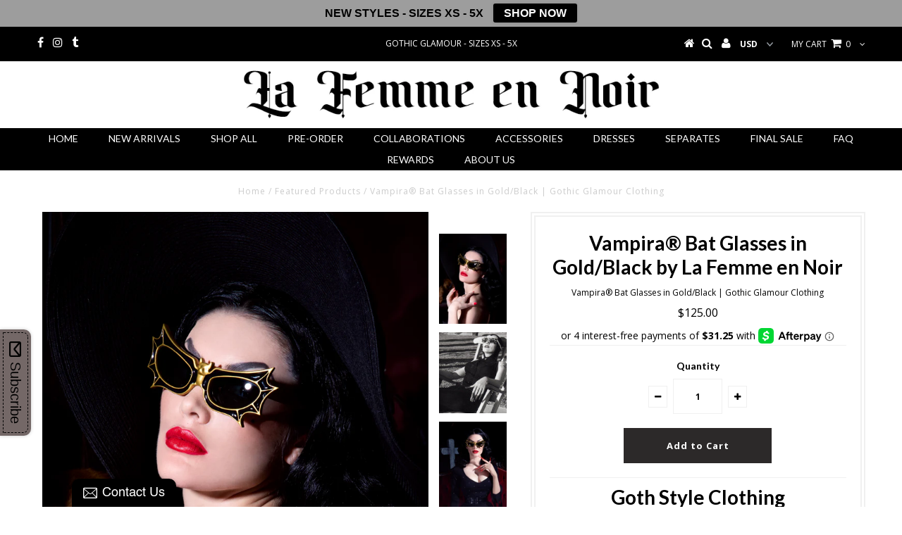

--- FILE ---
content_type: text/html; charset=utf-8
request_url: https://lafemmeennoir.net/collections/featured-products/products/vampira-bat-glasses-in-gold-black-by-la-femme-en-noir
body_size: 30137
content:
<!DOCTYPE html>
<!--[if lt IE 7 ]><html class="ie ie6" lang="en"> <![endif]-->
<!--[if IE 7 ]><html class="ie ie7" lang="en"> <![endif]-->
<!--[if IE 8 ]><html class="ie ie8" lang="en"> <![endif]-->
<!--[if (gte IE 9)|!(IE)]><!--><html lang="en"> <!--<![endif]-->
<head>
<script>
window.KiwiSizing = window.KiwiSizing === undefined ? {} : window.KiwiSizing;
KiwiSizing.shop = "la-femme-en-noir.myshopify.com";


KiwiSizing.data = {
  collections: "268566003782,269871546438,434559509,18653675554,430618517,18654036002,162986131526,20885569570,58784055330,281773441094",
  tags: "ACCESSORIES,bat,bat glasses,black,glamour ghoul,glasses,gold,HR-exchange-only,HR-gift-card-only,sunglasses,Vampira",
  product: "1544111259682",
  vendor: "Vampira",
  type: "Sunglasses",
  title: "Vampira® Bat Glasses in Gold\/Black by La Femme en Noir",
  images: ["\/\/lafemmeennoir.net\/cdn\/shop\/products\/Bat_Glasses_Gold.png?v=1618678319","\/\/lafemmeennoir.net\/cdn\/shop\/products\/batglasses_vampira_poolside1955_28ad51b8-2d12-4f6c-b563-393c6680e5f2.jpg?v=1618678379","\/\/lafemmeennoir.net\/cdn\/shop\/products\/Bat_Glasses_Gold_5.png?v=1618678441","\/\/lafemmeennoir.net\/cdn\/shop\/products\/Bat_glasses_gold_2.png?v=1618678482"],
  options: [{"name":"Title","position":1,"values":["Default Title"]}],
  variants: [{"id":12770130886690,"title":"Default Title","option1":"Default Title","option2":null,"option3":null,"sku":"FEMME-SGLAS-VAMP-GLD","requires_shipping":true,"taxable":true,"featured_image":null,"available":true,"name":"Vampira® Bat Glasses in Gold\/Black by La Femme en Noir","public_title":null,"options":["Default Title"],"price":12500,"weight":544,"compare_at_price":12500,"inventory_quantity":20,"inventory_management":"shopify","inventory_policy":"deny","barcode":"","requires_selling_plan":false,"selling_plan_allocations":[]}],
};

</script>
<script src="//ajax.googleapis.com/ajax/libs/jquery/2.2.3/jquery.min.js" type="text/javascript"></script>

  <meta name="google-site-verification" content="gC3Cht-xsQ3xFIlcr60zMW-hfQRdNqk8fAh8Umf4sgU" />



  <meta charset="utf-8" />
  

<meta property="og:type" content="product">
<meta property="og:title" content="Vampira® Bat Glasses in Gold/Black by La Femme en Noir">
<meta property="og:url" content="https://lafemmeennoir.net/products/vampira-bat-glasses-in-gold-black-by-la-femme-en-noir">
<meta property="og:description" content="Goth Style Clothing
Inspired by the iconic glamour ghoul Vampira®&#39;s famed glasses, La Femme en Noir has reimagined them for everyday wear. These incredibly articulate glasses are made from high quality imported Italian acetate with polarized lenses (to reduce glare) and spring hinges to allow for the most optimal fit. They&#39;re finished with gold acetate with black painted inlays and black logo moon. These glasses come with a case and a microfiber cloth in our logo box.
Prescription friendly (within 500 diopters).
UV400 Protection(100% UV protection). That means that the glasses protect your eyes from both UVA and UVB.
Imported. Made in China.
Photos by: Susie Q
Model: Heather Clarke
If you have additional questions, please email customer service at cs.lafemmeennoir@gmail.com.">

<meta property="og:image" content="http://lafemmeennoir.net/cdn/shop/products/Bat_Glasses_Gold_grande.png?v=1618678319">
<meta property="og:image:secure_url" content="https://lafemmeennoir.net/cdn/shop/products/Bat_Glasses_Gold_grande.png?v=1618678319">

<meta property="og:image" content="http://lafemmeennoir.net/cdn/shop/products/batglasses_vampira_poolside1955_28ad51b8-2d12-4f6c-b563-393c6680e5f2_grande.jpg?v=1618678379">
<meta property="og:image:secure_url" content="https://lafemmeennoir.net/cdn/shop/products/batglasses_vampira_poolside1955_28ad51b8-2d12-4f6c-b563-393c6680e5f2_grande.jpg?v=1618678379">

<meta property="og:image" content="http://lafemmeennoir.net/cdn/shop/products/Bat_Glasses_Gold_5_grande.png?v=1618678441">
<meta property="og:image:secure_url" content="https://lafemmeennoir.net/cdn/shop/products/Bat_Glasses_Gold_5_grande.png?v=1618678441">

<meta property="og:price:amount" content="125.00">
<meta property="og:price:currency" content="USD">

<meta property="og:site_name" content="La Femme En Noir">



<meta name="twitter:card" content="summary">


<meta name="twitter:site" content="@">


<meta name="twitter:title" content="Vampira® Bat Glasses in Gold/Black by La Femme en Noir">
<meta name="twitter:description" content="Goth Style Clothing
Inspired by the iconic glamour ghoul Vampira®&#39;s famed glasses, La Femme en Noir has reimagined them for everyday wear. These incredibly articulate glasses are made from high qualit">
<meta name="twitter:image" content="https://lafemmeennoir.net/cdn/shop/products/Bat_Glasses_Gold_large.png?v=1618678319">
<meta name="twitter:image:width" content="480">
<meta name="twitter:image:height" content="480">

  <!-- Basic Page Needs
================================================== -->

  <title>
    Vampira® Bat Glasses in Gold/Black | Gothic Glamour Clothing &ndash; La Femme En Noir
  </title>
  
  <meta name="description" content="Looking for the perfect glasses to compliment your newest goth outfit? You can&#39;t go wrong with these Vampira® Bat Glasses in Gold/Black. Top off your goth glam outfit with these one of a kind glasses!" />
  
  <link rel="canonical" href="https://lafemmeennoir.net/products/vampira-bat-glasses-in-gold-black-by-la-femme-en-noir" />

  <!-- CSS
================================================== -->

  
  











  <link href='//fonts.googleapis.com/css?family=Lato:300,400,700' rel='stylesheet' type='text/css'>
  


   


 


  


  


     


  <link href='//fonts.googleapis.com/css?family=Open+Sans:400,300,700' rel='stylesheet' type='text/css'>
  








    


 


   


 


  


 


 


 


  <link href="//lafemmeennoir.net/cdn/shop/t/17/assets/stylesheet.css?v=77903011838826441071768008060" rel="stylesheet" type="text/css" media="all" />
  <link href="//lafemmeennoir.net/cdn/shop/t/17/assets/queries.css?v=34608368082970829381693284926" rel="stylesheet" type="text/css" media="all" />

  <!-- JS
================================================== -->

  <script type="text/javascript" src="//ajax.googleapis.com/ajax/libs/jquery/2.2.4/jquery.min.js"></script>

  <script src="//lafemmeennoir.net/cdn/shop/t/17/assets/theme.js?v=75612165679934922741693284926" type="text/javascript"></script> 
  <script src="//lafemmeennoir.net/cdn/shopifycloud/storefront/assets/themes_support/option_selection-b017cd28.js" type="text/javascript"></script> 
  <script src="//lafemmeennoir.net/cdn/shop/t/17/assets/api.js?v=108513540937963795951693284926" type="text/javascript"></script>  

  

  <!--[if lt IE 9]>
<script src="//html5shim.googlecode.com/svn/trunk/html5.js"></script>
<![endif]-->

  <meta name="viewport" content="width=device-width, initial-scale=1, maximum-scale=1">
  
  
  <link rel="shortcut icon" href="//lafemmeennoir.net/cdn/shop/files/Le-Femme-en-Noir-Moon-Logo_32x32.jpg?v=1613702683" type="image/png" />
  
  
  
  <script>window.performance && window.performance.mark && window.performance.mark('shopify.content_for_header.start');</script><meta name="google-site-verification" content="gC3Cht-xsQ3xFIlcr60zMW-hfQRdNqk8fAh8Umf4sgU">
<meta name="facebook-domain-verification" content="mzg4kwt546kesz04mnscofswqef3q6">
<meta id="shopify-digital-wallet" name="shopify-digital-wallet" content="/21120571/digital_wallets/dialog">
<meta name="shopify-checkout-api-token" content="737685ca78976f5160e1d23a06c34fab">
<meta id="in-context-paypal-metadata" data-shop-id="21120571" data-venmo-supported="true" data-environment="production" data-locale="en_US" data-paypal-v4="true" data-currency="USD">
<link rel="alternate" type="application/json+oembed" href="https://lafemmeennoir.net/products/vampira-bat-glasses-in-gold-black-by-la-femme-en-noir.oembed">
<script async="async" src="/checkouts/internal/preloads.js?locale=en-US"></script>
<link rel="preconnect" href="https://shop.app" crossorigin="anonymous">
<script async="async" src="https://shop.app/checkouts/internal/preloads.js?locale=en-US&shop_id=21120571" crossorigin="anonymous"></script>
<script id="apple-pay-shop-capabilities" type="application/json">{"shopId":21120571,"countryCode":"US","currencyCode":"USD","merchantCapabilities":["supports3DS"],"merchantId":"gid:\/\/shopify\/Shop\/21120571","merchantName":"La Femme En Noir","requiredBillingContactFields":["postalAddress","email"],"requiredShippingContactFields":["postalAddress","email"],"shippingType":"shipping","supportedNetworks":["visa","masterCard","amex","discover","elo","jcb"],"total":{"type":"pending","label":"La Femme En Noir","amount":"1.00"},"shopifyPaymentsEnabled":true,"supportsSubscriptions":true}</script>
<script id="shopify-features" type="application/json">{"accessToken":"737685ca78976f5160e1d23a06c34fab","betas":["rich-media-storefront-analytics"],"domain":"lafemmeennoir.net","predictiveSearch":true,"shopId":21120571,"locale":"en"}</script>
<script>var Shopify = Shopify || {};
Shopify.shop = "la-femme-en-noir.myshopify.com";
Shopify.locale = "en";
Shopify.currency = {"active":"USD","rate":"1.0"};
Shopify.country = "US";
Shopify.theme = {"name":"Testament (Afterpay) ..| hulkapps 29\/8\/'23","id":124079931462,"schema_name":"Testament","schema_version":"5.1.2","theme_store_id":623,"role":"main"};
Shopify.theme.handle = "null";
Shopify.theme.style = {"id":null,"handle":null};
Shopify.cdnHost = "lafemmeennoir.net/cdn";
Shopify.routes = Shopify.routes || {};
Shopify.routes.root = "/";</script>
<script type="module">!function(o){(o.Shopify=o.Shopify||{}).modules=!0}(window);</script>
<script>!function(o){function n(){var o=[];function n(){o.push(Array.prototype.slice.apply(arguments))}return n.q=o,n}var t=o.Shopify=o.Shopify||{};t.loadFeatures=n(),t.autoloadFeatures=n()}(window);</script>
<script>
  window.ShopifyPay = window.ShopifyPay || {};
  window.ShopifyPay.apiHost = "shop.app\/pay";
  window.ShopifyPay.redirectState = null;
</script>
<script id="shop-js-analytics" type="application/json">{"pageType":"product"}</script>
<script defer="defer" async type="module" src="//lafemmeennoir.net/cdn/shopifycloud/shop-js/modules/v2/client.init-shop-cart-sync_C5BV16lS.en.esm.js"></script>
<script defer="defer" async type="module" src="//lafemmeennoir.net/cdn/shopifycloud/shop-js/modules/v2/chunk.common_CygWptCX.esm.js"></script>
<script type="module">
  await import("//lafemmeennoir.net/cdn/shopifycloud/shop-js/modules/v2/client.init-shop-cart-sync_C5BV16lS.en.esm.js");
await import("//lafemmeennoir.net/cdn/shopifycloud/shop-js/modules/v2/chunk.common_CygWptCX.esm.js");

  window.Shopify.SignInWithShop?.initShopCartSync?.({"fedCMEnabled":true,"windoidEnabled":true});

</script>
<script>
  window.Shopify = window.Shopify || {};
  if (!window.Shopify.featureAssets) window.Shopify.featureAssets = {};
  window.Shopify.featureAssets['shop-js'] = {"shop-cart-sync":["modules/v2/client.shop-cart-sync_ZFArdW7E.en.esm.js","modules/v2/chunk.common_CygWptCX.esm.js"],"init-fed-cm":["modules/v2/client.init-fed-cm_CmiC4vf6.en.esm.js","modules/v2/chunk.common_CygWptCX.esm.js"],"shop-button":["modules/v2/client.shop-button_tlx5R9nI.en.esm.js","modules/v2/chunk.common_CygWptCX.esm.js"],"shop-cash-offers":["modules/v2/client.shop-cash-offers_DOA2yAJr.en.esm.js","modules/v2/chunk.common_CygWptCX.esm.js","modules/v2/chunk.modal_D71HUcav.esm.js"],"init-windoid":["modules/v2/client.init-windoid_sURxWdc1.en.esm.js","modules/v2/chunk.common_CygWptCX.esm.js"],"shop-toast-manager":["modules/v2/client.shop-toast-manager_ClPi3nE9.en.esm.js","modules/v2/chunk.common_CygWptCX.esm.js"],"init-shop-email-lookup-coordinator":["modules/v2/client.init-shop-email-lookup-coordinator_B8hsDcYM.en.esm.js","modules/v2/chunk.common_CygWptCX.esm.js"],"init-shop-cart-sync":["modules/v2/client.init-shop-cart-sync_C5BV16lS.en.esm.js","modules/v2/chunk.common_CygWptCX.esm.js"],"avatar":["modules/v2/client.avatar_BTnouDA3.en.esm.js"],"pay-button":["modules/v2/client.pay-button_FdsNuTd3.en.esm.js","modules/v2/chunk.common_CygWptCX.esm.js"],"init-customer-accounts":["modules/v2/client.init-customer-accounts_DxDtT_ad.en.esm.js","modules/v2/client.shop-login-button_C5VAVYt1.en.esm.js","modules/v2/chunk.common_CygWptCX.esm.js","modules/v2/chunk.modal_D71HUcav.esm.js"],"init-shop-for-new-customer-accounts":["modules/v2/client.init-shop-for-new-customer-accounts_ChsxoAhi.en.esm.js","modules/v2/client.shop-login-button_C5VAVYt1.en.esm.js","modules/v2/chunk.common_CygWptCX.esm.js","modules/v2/chunk.modal_D71HUcav.esm.js"],"shop-login-button":["modules/v2/client.shop-login-button_C5VAVYt1.en.esm.js","modules/v2/chunk.common_CygWptCX.esm.js","modules/v2/chunk.modal_D71HUcav.esm.js"],"init-customer-accounts-sign-up":["modules/v2/client.init-customer-accounts-sign-up_CPSyQ0Tj.en.esm.js","modules/v2/client.shop-login-button_C5VAVYt1.en.esm.js","modules/v2/chunk.common_CygWptCX.esm.js","modules/v2/chunk.modal_D71HUcav.esm.js"],"shop-follow-button":["modules/v2/client.shop-follow-button_Cva4Ekp9.en.esm.js","modules/v2/chunk.common_CygWptCX.esm.js","modules/v2/chunk.modal_D71HUcav.esm.js"],"checkout-modal":["modules/v2/client.checkout-modal_BPM8l0SH.en.esm.js","modules/v2/chunk.common_CygWptCX.esm.js","modules/v2/chunk.modal_D71HUcav.esm.js"],"lead-capture":["modules/v2/client.lead-capture_Bi8yE_yS.en.esm.js","modules/v2/chunk.common_CygWptCX.esm.js","modules/v2/chunk.modal_D71HUcav.esm.js"],"shop-login":["modules/v2/client.shop-login_D6lNrXab.en.esm.js","modules/v2/chunk.common_CygWptCX.esm.js","modules/v2/chunk.modal_D71HUcav.esm.js"],"payment-terms":["modules/v2/client.payment-terms_CZxnsJam.en.esm.js","modules/v2/chunk.common_CygWptCX.esm.js","modules/v2/chunk.modal_D71HUcav.esm.js"]};
</script>
<script>(function() {
  var isLoaded = false;
  function asyncLoad() {
    if (isLoaded) return;
    isLoaded = true;
    var urls = ["\/\/static.zotabox.com\/a\/9\/a9c7c95b0a893390e27b4ee16cea947f\/widgets.js?shop=la-femme-en-noir.myshopify.com","https:\/\/loox.io\/widget\/VkuFx2IhX\/loox.1507705191990.js?shop=la-femme-en-noir.myshopify.com","https:\/\/cdn-loyalty.yotpo.com\/loader\/urBfuhH_8WkJC_B1-_IdIQ.js?shop=la-femme-en-noir.myshopify.com","https:\/\/app.kiwisizing.com\/web\/js\/dist\/kiwiSizing\/plugin\/SizingPlugin.prod.js?v=330\u0026shop=la-femme-en-noir.myshopify.com","https:\/\/aglis-app.herokuapp.com\/get_script\/d63cc3f20ad811ed95eac6035e9afcd4.js?v=786274\u0026shop=la-femme-en-noir.myshopify.com","https:\/\/unpkg.com\/@happyreturns\/happyreturns-script-tag?shop=la-femme-en-noir.myshopify.com","https:\/\/shopify-widget.route.com\/shopify.widget.js?shop=la-femme-en-noir.myshopify.com","\/\/www.powr.io\/powr.js?powr-token=la-femme-en-noir.myshopify.com\u0026external-type=shopify\u0026shop=la-femme-en-noir.myshopify.com","https:\/\/storage.nfcube.com\/tiktok-2ca5e04879666a196bd9725d397bbf03.js?shop=la-femme-en-noir.myshopify.com","https:\/\/storage.nfcube.com\/instafeed-09df4029e343b34ec13bdeaaaa43f05a.js?shop=la-femme-en-noir.myshopify.com","https:\/\/shopify-extension.getredo.com\/main.js?widget_id=hlhzt2u65jparys\u0026shop=la-femme-en-noir.myshopify.com"];
    for (var i = 0; i < urls.length; i++) {
      var s = document.createElement('script');
      s.type = 'text/javascript';
      s.async = true;
      s.src = urls[i];
      var x = document.getElementsByTagName('script')[0];
      x.parentNode.insertBefore(s, x);
    }
  };
  if(window.attachEvent) {
    window.attachEvent('onload', asyncLoad);
  } else {
    window.addEventListener('load', asyncLoad, false);
  }
})();</script>
<script id="__st">var __st={"a":21120571,"offset":-28800,"reqid":"dcf15f99-f687-40cb-9585-5c41f479512f-1768820372","pageurl":"lafemmeennoir.net\/collections\/featured-products\/products\/vampira-bat-glasses-in-gold-black-by-la-femme-en-noir","u":"fbc5feba1ec2","p":"product","rtyp":"product","rid":1544111259682};</script>
<script>window.ShopifyPaypalV4VisibilityTracking = true;</script>
<script id="captcha-bootstrap">!function(){'use strict';const t='contact',e='account',n='new_comment',o=[[t,t],['blogs',n],['comments',n],[t,'customer']],c=[[e,'customer_login'],[e,'guest_login'],[e,'recover_customer_password'],[e,'create_customer']],r=t=>t.map((([t,e])=>`form[action*='/${t}']:not([data-nocaptcha='true']) input[name='form_type'][value='${e}']`)).join(','),a=t=>()=>t?[...document.querySelectorAll(t)].map((t=>t.form)):[];function s(){const t=[...o],e=r(t);return a(e)}const i='password',u='form_key',d=['recaptcha-v3-token','g-recaptcha-response','h-captcha-response',i],f=()=>{try{return window.sessionStorage}catch{return}},m='__shopify_v',_=t=>t.elements[u];function p(t,e,n=!1){try{const o=window.sessionStorage,c=JSON.parse(o.getItem(e)),{data:r}=function(t){const{data:e,action:n}=t;return t[m]||n?{data:e,action:n}:{data:t,action:n}}(c);for(const[e,n]of Object.entries(r))t.elements[e]&&(t.elements[e].value=n);n&&o.removeItem(e)}catch(o){console.error('form repopulation failed',{error:o})}}const l='form_type',E='cptcha';function T(t){t.dataset[E]=!0}const w=window,h=w.document,L='Shopify',v='ce_forms',y='captcha';let A=!1;((t,e)=>{const n=(g='f06e6c50-85a8-45c8-87d0-21a2b65856fe',I='https://cdn.shopify.com/shopifycloud/storefront-forms-hcaptcha/ce_storefront_forms_captcha_hcaptcha.v1.5.2.iife.js',D={infoText:'Protected by hCaptcha',privacyText:'Privacy',termsText:'Terms'},(t,e,n)=>{const o=w[L][v],c=o.bindForm;if(c)return c(t,g,e,D).then(n);var r;o.q.push([[t,g,e,D],n]),r=I,A||(h.body.append(Object.assign(h.createElement('script'),{id:'captcha-provider',async:!0,src:r})),A=!0)});var g,I,D;w[L]=w[L]||{},w[L][v]=w[L][v]||{},w[L][v].q=[],w[L][y]=w[L][y]||{},w[L][y].protect=function(t,e){n(t,void 0,e),T(t)},Object.freeze(w[L][y]),function(t,e,n,w,h,L){const[v,y,A,g]=function(t,e,n){const i=e?o:[],u=t?c:[],d=[...i,...u],f=r(d),m=r(i),_=r(d.filter((([t,e])=>n.includes(e))));return[a(f),a(m),a(_),s()]}(w,h,L),I=t=>{const e=t.target;return e instanceof HTMLFormElement?e:e&&e.form},D=t=>v().includes(t);t.addEventListener('submit',(t=>{const e=I(t);if(!e)return;const n=D(e)&&!e.dataset.hcaptchaBound&&!e.dataset.recaptchaBound,o=_(e),c=g().includes(e)&&(!o||!o.value);(n||c)&&t.preventDefault(),c&&!n&&(function(t){try{if(!f())return;!function(t){const e=f();if(!e)return;const n=_(t);if(!n)return;const o=n.value;o&&e.removeItem(o)}(t);const e=Array.from(Array(32),(()=>Math.random().toString(36)[2])).join('');!function(t,e){_(t)||t.append(Object.assign(document.createElement('input'),{type:'hidden',name:u})),t.elements[u].value=e}(t,e),function(t,e){const n=f();if(!n)return;const o=[...t.querySelectorAll(`input[type='${i}']`)].map((({name:t})=>t)),c=[...d,...o],r={};for(const[a,s]of new FormData(t).entries())c.includes(a)||(r[a]=s);n.setItem(e,JSON.stringify({[m]:1,action:t.action,data:r}))}(t,e)}catch(e){console.error('failed to persist form',e)}}(e),e.submit())}));const S=(t,e)=>{t&&!t.dataset[E]&&(n(t,e.some((e=>e===t))),T(t))};for(const o of['focusin','change'])t.addEventListener(o,(t=>{const e=I(t);D(e)&&S(e,y())}));const B=e.get('form_key'),M=e.get(l),P=B&&M;t.addEventListener('DOMContentLoaded',(()=>{const t=y();if(P)for(const e of t)e.elements[l].value===M&&p(e,B);[...new Set([...A(),...v().filter((t=>'true'===t.dataset.shopifyCaptcha))])].forEach((e=>S(e,t)))}))}(h,new URLSearchParams(w.location.search),n,t,e,['guest_login'])})(!0,!0)}();</script>
<script integrity="sha256-4kQ18oKyAcykRKYeNunJcIwy7WH5gtpwJnB7kiuLZ1E=" data-source-attribution="shopify.loadfeatures" defer="defer" src="//lafemmeennoir.net/cdn/shopifycloud/storefront/assets/storefront/load_feature-a0a9edcb.js" crossorigin="anonymous"></script>
<script crossorigin="anonymous" defer="defer" src="//lafemmeennoir.net/cdn/shopifycloud/storefront/assets/shopify_pay/storefront-65b4c6d7.js?v=20250812"></script>
<script data-source-attribution="shopify.dynamic_checkout.dynamic.init">var Shopify=Shopify||{};Shopify.PaymentButton=Shopify.PaymentButton||{isStorefrontPortableWallets:!0,init:function(){window.Shopify.PaymentButton.init=function(){};var t=document.createElement("script");t.src="https://lafemmeennoir.net/cdn/shopifycloud/portable-wallets/latest/portable-wallets.en.js",t.type="module",document.head.appendChild(t)}};
</script>
<script data-source-attribution="shopify.dynamic_checkout.buyer_consent">
  function portableWalletsHideBuyerConsent(e){var t=document.getElementById("shopify-buyer-consent"),n=document.getElementById("shopify-subscription-policy-button");t&&n&&(t.classList.add("hidden"),t.setAttribute("aria-hidden","true"),n.removeEventListener("click",e))}function portableWalletsShowBuyerConsent(e){var t=document.getElementById("shopify-buyer-consent"),n=document.getElementById("shopify-subscription-policy-button");t&&n&&(t.classList.remove("hidden"),t.removeAttribute("aria-hidden"),n.addEventListener("click",e))}window.Shopify?.PaymentButton&&(window.Shopify.PaymentButton.hideBuyerConsent=portableWalletsHideBuyerConsent,window.Shopify.PaymentButton.showBuyerConsent=portableWalletsShowBuyerConsent);
</script>
<script data-source-attribution="shopify.dynamic_checkout.cart.bootstrap">document.addEventListener("DOMContentLoaded",(function(){function t(){return document.querySelector("shopify-accelerated-checkout-cart, shopify-accelerated-checkout")}if(t())Shopify.PaymentButton.init();else{new MutationObserver((function(e,n){t()&&(Shopify.PaymentButton.init(),n.disconnect())})).observe(document.body,{childList:!0,subtree:!0})}}));
</script>
<link id="shopify-accelerated-checkout-styles" rel="stylesheet" media="screen" href="https://lafemmeennoir.net/cdn/shopifycloud/portable-wallets/latest/accelerated-checkout-backwards-compat.css" crossorigin="anonymous">
<style id="shopify-accelerated-checkout-cart">
        #shopify-buyer-consent {
  margin-top: 1em;
  display: inline-block;
  width: 100%;
}

#shopify-buyer-consent.hidden {
  display: none;
}

#shopify-subscription-policy-button {
  background: none;
  border: none;
  padding: 0;
  text-decoration: underline;
  font-size: inherit;
  cursor: pointer;
}

#shopify-subscription-policy-button::before {
  box-shadow: none;
}

      </style>

<script>window.performance && window.performance.mark && window.performance.mark('shopify.content_for_header.end');</script>
  <script type="text/javascript">
    new WOW().init();

  </script> 
  <link rel="next" href="/next"/>
  <link rel="prev" href="/prev"/>

	<script>var loox_global_hash = '1768751655161';</script><style>.loox-reviews-default { max-width: 1200px; margin: 0 auto; }</style>
<script src="//staticxx.s3.amazonaws.com/aio_stats_lib_v1.min.js?v=1.0"></script>

      <script src="//cdn.jsdelivr.net/npm/vue@2.6.14/dist/vue.js" type="text/javascript"></script>
      <script src="//unpkg.com/axios/dist/axios.min.js" type="text/javascript"></script>
      <script src="//lafemmeennoir.net/apps/fresh_credit_proxy/script" defer></script>
      <div id="freshie">
        <fresh-credit></fresh-credit>
      </div>
    
 <script type="text/javascript">if(typeof window.hulkappsWishlist === 'undefined') {
        window.hulkappsWishlist = {};
        }
        window.hulkappsWishlist.baseURL = '/apps/advanced-wishlist/api';
        window.hulkappsWishlist.hasAppBlockSupport = '';
        </script>
  <script src="https://cdn-widgetsrepository.yotpo.com/v1/loader/urBfuhH_8WkJC_B1-_IdIQ" async></script>
<!-- BEGIN app block: shopify://apps/lookfy-gallery/blocks/app-embed/596af5f6-9933-4730-95c2-f7d8d52a0c3e --><!-- BEGIN app snippet: javascript -->
<script type="text/javascript">
window.lfPageType??="product";
window.lfPageId??="1544111259682";
window.lfHandle??="products/vampira-bat-glasses-in-gold-black-by-la-femme-en-noir";
window.lfShopID??="21120571";
window.lfShopUrl??="https://lafemmeennoir.net";
window.lfIsoCode??="en";
window.lfCountry??="en";
window.lfLanguages??=[{"shop_locale":{"locale":"en","enabled":true,"primary":true,"published":true}}];
window.lfCurrencyFormat??="${{amount}} USD";
window.lfMoneyFormat??="${{amount}}";
window.lfCartAdd??="/cart/add";
window.lfCartUrl??="/cart";
window.lfShopLang??={"add_to_cart_select":"Select {attribute_label}","choose_options":"Choose Options","add_to_cart":"Add to Cart","add_all_to_cart":"Add All to Cart","sold_out":"Sold Out","load_more":"Load More","badge_discount":"Off","sale":"Sale","description":"Description","in_this_photo":"In this media","shop_the_look":"Shop the Look","all":"All","view_full_details":"View Full Details","shop_now":"Shop Now","volume_pricing":"Volume pricing available"};
window.lfShopTrans??=null;
window.lfCustomJs??=null;
window.lfCustomCss??=null;
window.lfPopupCss??=null;
window.lfTooltipPosition??="normal";
window.lfPlan??="friend";
window.lfPlanDev??="";
window.lfHeading??=null;
window.lfStlFont??=null;
window.lfLibs??={};
</script><style data-shopify>


</style><!-- END app snippet -->
<!-- END app block --><!-- BEGIN app block: shopify://apps/zotabox-contact-form-builder/blocks/zotabox_embed/61e492df-87c6-4065-a301-e9d7683ff57e -->




<script src="https://static.zotabox.com/shopify/2/1/21120571/widgets.js"></script>
<!-- END app block --><script src="https://cdn.shopify.com/extensions/019ba321-9acf-7914-ad65-b100abe76b71/lookfy-lookbook-gallery-762/assets/lookfy.js" type="text/javascript" defer="defer"></script>
<link href="https://cdn.shopify.com/extensions/019ba321-9acf-7914-ad65-b100abe76b71/lookfy-lookbook-gallery-762/assets/lookfy.css" rel="stylesheet" type="text/css" media="all">
<link href="https://monorail-edge.shopifysvc.com" rel="dns-prefetch">
<script>(function(){if ("sendBeacon" in navigator && "performance" in window) {try {var session_token_from_headers = performance.getEntriesByType('navigation')[0].serverTiming.find(x => x.name == '_s').description;} catch {var session_token_from_headers = undefined;}var session_cookie_matches = document.cookie.match(/_shopify_s=([^;]*)/);var session_token_from_cookie = session_cookie_matches && session_cookie_matches.length === 2 ? session_cookie_matches[1] : "";var session_token = session_token_from_headers || session_token_from_cookie || "";function handle_abandonment_event(e) {var entries = performance.getEntries().filter(function(entry) {return /monorail-edge.shopifysvc.com/.test(entry.name);});if (!window.abandonment_tracked && entries.length === 0) {window.abandonment_tracked = true;var currentMs = Date.now();var navigation_start = performance.timing.navigationStart;var payload = {shop_id: 21120571,url: window.location.href,navigation_start,duration: currentMs - navigation_start,session_token,page_type: "product"};window.navigator.sendBeacon("https://monorail-edge.shopifysvc.com/v1/produce", JSON.stringify({schema_id: "online_store_buyer_site_abandonment/1.1",payload: payload,metadata: {event_created_at_ms: currentMs,event_sent_at_ms: currentMs}}));}}window.addEventListener('pagehide', handle_abandonment_event);}}());</script>
<script id="web-pixels-manager-setup">(function e(e,d,r,n,o){if(void 0===o&&(o={}),!Boolean(null===(a=null===(i=window.Shopify)||void 0===i?void 0:i.analytics)||void 0===a?void 0:a.replayQueue)){var i,a;window.Shopify=window.Shopify||{};var t=window.Shopify;t.analytics=t.analytics||{};var s=t.analytics;s.replayQueue=[],s.publish=function(e,d,r){return s.replayQueue.push([e,d,r]),!0};try{self.performance.mark("wpm:start")}catch(e){}var l=function(){var e={modern:/Edge?\/(1{2}[4-9]|1[2-9]\d|[2-9]\d{2}|\d{4,})\.\d+(\.\d+|)|Firefox\/(1{2}[4-9]|1[2-9]\d|[2-9]\d{2}|\d{4,})\.\d+(\.\d+|)|Chrom(ium|e)\/(9{2}|\d{3,})\.\d+(\.\d+|)|(Maci|X1{2}).+ Version\/(15\.\d+|(1[6-9]|[2-9]\d|\d{3,})\.\d+)([,.]\d+|)( \(\w+\)|)( Mobile\/\w+|) Safari\/|Chrome.+OPR\/(9{2}|\d{3,})\.\d+\.\d+|(CPU[ +]OS|iPhone[ +]OS|CPU[ +]iPhone|CPU IPhone OS|CPU iPad OS)[ +]+(15[._]\d+|(1[6-9]|[2-9]\d|\d{3,})[._]\d+)([._]\d+|)|Android:?[ /-](13[3-9]|1[4-9]\d|[2-9]\d{2}|\d{4,})(\.\d+|)(\.\d+|)|Android.+Firefox\/(13[5-9]|1[4-9]\d|[2-9]\d{2}|\d{4,})\.\d+(\.\d+|)|Android.+Chrom(ium|e)\/(13[3-9]|1[4-9]\d|[2-9]\d{2}|\d{4,})\.\d+(\.\d+|)|SamsungBrowser\/([2-9]\d|\d{3,})\.\d+/,legacy:/Edge?\/(1[6-9]|[2-9]\d|\d{3,})\.\d+(\.\d+|)|Firefox\/(5[4-9]|[6-9]\d|\d{3,})\.\d+(\.\d+|)|Chrom(ium|e)\/(5[1-9]|[6-9]\d|\d{3,})\.\d+(\.\d+|)([\d.]+$|.*Safari\/(?![\d.]+ Edge\/[\d.]+$))|(Maci|X1{2}).+ Version\/(10\.\d+|(1[1-9]|[2-9]\d|\d{3,})\.\d+)([,.]\d+|)( \(\w+\)|)( Mobile\/\w+|) Safari\/|Chrome.+OPR\/(3[89]|[4-9]\d|\d{3,})\.\d+\.\d+|(CPU[ +]OS|iPhone[ +]OS|CPU[ +]iPhone|CPU IPhone OS|CPU iPad OS)[ +]+(10[._]\d+|(1[1-9]|[2-9]\d|\d{3,})[._]\d+)([._]\d+|)|Android:?[ /-](13[3-9]|1[4-9]\d|[2-9]\d{2}|\d{4,})(\.\d+|)(\.\d+|)|Mobile Safari.+OPR\/([89]\d|\d{3,})\.\d+\.\d+|Android.+Firefox\/(13[5-9]|1[4-9]\d|[2-9]\d{2}|\d{4,})\.\d+(\.\d+|)|Android.+Chrom(ium|e)\/(13[3-9]|1[4-9]\d|[2-9]\d{2}|\d{4,})\.\d+(\.\d+|)|Android.+(UC? ?Browser|UCWEB|U3)[ /]?(15\.([5-9]|\d{2,})|(1[6-9]|[2-9]\d|\d{3,})\.\d+)\.\d+|SamsungBrowser\/(5\.\d+|([6-9]|\d{2,})\.\d+)|Android.+MQ{2}Browser\/(14(\.(9|\d{2,})|)|(1[5-9]|[2-9]\d|\d{3,})(\.\d+|))(\.\d+|)|K[Aa][Ii]OS\/(3\.\d+|([4-9]|\d{2,})\.\d+)(\.\d+|)/},d=e.modern,r=e.legacy,n=navigator.userAgent;return n.match(d)?"modern":n.match(r)?"legacy":"unknown"}(),u="modern"===l?"modern":"legacy",c=(null!=n?n:{modern:"",legacy:""})[u],f=function(e){return[e.baseUrl,"/wpm","/b",e.hashVersion,"modern"===e.buildTarget?"m":"l",".js"].join("")}({baseUrl:d,hashVersion:r,buildTarget:u}),m=function(e){var d=e.version,r=e.bundleTarget,n=e.surface,o=e.pageUrl,i=e.monorailEndpoint;return{emit:function(e){var a=e.status,t=e.errorMsg,s=(new Date).getTime(),l=JSON.stringify({metadata:{event_sent_at_ms:s},events:[{schema_id:"web_pixels_manager_load/3.1",payload:{version:d,bundle_target:r,page_url:o,status:a,surface:n,error_msg:t},metadata:{event_created_at_ms:s}}]});if(!i)return console&&console.warn&&console.warn("[Web Pixels Manager] No Monorail endpoint provided, skipping logging."),!1;try{return self.navigator.sendBeacon.bind(self.navigator)(i,l)}catch(e){}var u=new XMLHttpRequest;try{return u.open("POST",i,!0),u.setRequestHeader("Content-Type","text/plain"),u.send(l),!0}catch(e){return console&&console.warn&&console.warn("[Web Pixels Manager] Got an unhandled error while logging to Monorail."),!1}}}}({version:r,bundleTarget:l,surface:e.surface,pageUrl:self.location.href,monorailEndpoint:e.monorailEndpoint});try{o.browserTarget=l,function(e){var d=e.src,r=e.async,n=void 0===r||r,o=e.onload,i=e.onerror,a=e.sri,t=e.scriptDataAttributes,s=void 0===t?{}:t,l=document.createElement("script"),u=document.querySelector("head"),c=document.querySelector("body");if(l.async=n,l.src=d,a&&(l.integrity=a,l.crossOrigin="anonymous"),s)for(var f in s)if(Object.prototype.hasOwnProperty.call(s,f))try{l.dataset[f]=s[f]}catch(e){}if(o&&l.addEventListener("load",o),i&&l.addEventListener("error",i),u)u.appendChild(l);else{if(!c)throw new Error("Did not find a head or body element to append the script");c.appendChild(l)}}({src:f,async:!0,onload:function(){if(!function(){var e,d;return Boolean(null===(d=null===(e=window.Shopify)||void 0===e?void 0:e.analytics)||void 0===d?void 0:d.initialized)}()){var d=window.webPixelsManager.init(e)||void 0;if(d){var r=window.Shopify.analytics;r.replayQueue.forEach((function(e){var r=e[0],n=e[1],o=e[2];d.publishCustomEvent(r,n,o)})),r.replayQueue=[],r.publish=d.publishCustomEvent,r.visitor=d.visitor,r.initialized=!0}}},onerror:function(){return m.emit({status:"failed",errorMsg:"".concat(f," has failed to load")})},sri:function(e){var d=/^sha384-[A-Za-z0-9+/=]+$/;return"string"==typeof e&&d.test(e)}(c)?c:"",scriptDataAttributes:o}),m.emit({status:"loading"})}catch(e){m.emit({status:"failed",errorMsg:(null==e?void 0:e.message)||"Unknown error"})}}})({shopId: 21120571,storefrontBaseUrl: "https://lafemmeennoir.net",extensionsBaseUrl: "https://extensions.shopifycdn.com/cdn/shopifycloud/web-pixels-manager",monorailEndpoint: "https://monorail-edge.shopifysvc.com/unstable/produce_batch",surface: "storefront-renderer",enabledBetaFlags: ["2dca8a86"],webPixelsConfigList: [{"id":"1401290822","configuration":"{\"accountID\":\"lookfy-0a87800b-ad36-4224-8c1b-0cbf1f20431d|||0\"}","eventPayloadVersion":"v1","runtimeContext":"STRICT","scriptVersion":"3c51ddc37cc35217c63ea0db5b237abd","type":"APP","apiClientId":60983508993,"privacyPurposes":["ANALYTICS","MARKETING","SALE_OF_DATA"],"dataSharingAdjustments":{"protectedCustomerApprovalScopes":["read_customer_personal_data"]}},{"id":"160104518","configuration":"{\"pixel_id\":\"963104865512256\",\"pixel_type\":\"facebook_pixel\",\"metaapp_system_user_token\":\"-\"}","eventPayloadVersion":"v1","runtimeContext":"OPEN","scriptVersion":"ca16bc87fe92b6042fbaa3acc2fbdaa6","type":"APP","apiClientId":2329312,"privacyPurposes":["ANALYTICS","MARKETING","SALE_OF_DATA"],"dataSharingAdjustments":{"protectedCustomerApprovalScopes":["read_customer_address","read_customer_email","read_customer_name","read_customer_personal_data","read_customer_phone"]}},{"id":"shopify-app-pixel","configuration":"{}","eventPayloadVersion":"v1","runtimeContext":"STRICT","scriptVersion":"0450","apiClientId":"shopify-pixel","type":"APP","privacyPurposes":["ANALYTICS","MARKETING"]},{"id":"shopify-custom-pixel","eventPayloadVersion":"v1","runtimeContext":"LAX","scriptVersion":"0450","apiClientId":"shopify-pixel","type":"CUSTOM","privacyPurposes":["ANALYTICS","MARKETING"]}],isMerchantRequest: false,initData: {"shop":{"name":"La Femme En Noir","paymentSettings":{"currencyCode":"USD"},"myshopifyDomain":"la-femme-en-noir.myshopify.com","countryCode":"US","storefrontUrl":"https:\/\/lafemmeennoir.net"},"customer":null,"cart":null,"checkout":null,"productVariants":[{"price":{"amount":125.0,"currencyCode":"USD"},"product":{"title":"Vampira® Bat Glasses in Gold\/Black by La Femme en Noir","vendor":"Vampira","id":"1544111259682","untranslatedTitle":"Vampira® Bat Glasses in Gold\/Black by La Femme en Noir","url":"\/products\/vampira-bat-glasses-in-gold-black-by-la-femme-en-noir","type":"Sunglasses"},"id":"12770130886690","image":{"src":"\/\/lafemmeennoir.net\/cdn\/shop\/products\/Bat_Glasses_Gold.png?v=1618678319"},"sku":"FEMME-SGLAS-VAMP-GLD","title":"Default Title","untranslatedTitle":"Default Title"}],"purchasingCompany":null},},"https://lafemmeennoir.net/cdn","fcfee988w5aeb613cpc8e4bc33m6693e112",{"modern":"","legacy":""},{"shopId":"21120571","storefrontBaseUrl":"https:\/\/lafemmeennoir.net","extensionBaseUrl":"https:\/\/extensions.shopifycdn.com\/cdn\/shopifycloud\/web-pixels-manager","surface":"storefront-renderer","enabledBetaFlags":"[\"2dca8a86\"]","isMerchantRequest":"false","hashVersion":"fcfee988w5aeb613cpc8e4bc33m6693e112","publish":"custom","events":"[[\"page_viewed\",{}],[\"product_viewed\",{\"productVariant\":{\"price\":{\"amount\":125.0,\"currencyCode\":\"USD\"},\"product\":{\"title\":\"Vampira® Bat Glasses in Gold\/Black by La Femme en Noir\",\"vendor\":\"Vampira\",\"id\":\"1544111259682\",\"untranslatedTitle\":\"Vampira® Bat Glasses in Gold\/Black by La Femme en Noir\",\"url\":\"\/products\/vampira-bat-glasses-in-gold-black-by-la-femme-en-noir\",\"type\":\"Sunglasses\"},\"id\":\"12770130886690\",\"image\":{\"src\":\"\/\/lafemmeennoir.net\/cdn\/shop\/products\/Bat_Glasses_Gold.png?v=1618678319\"},\"sku\":\"FEMME-SGLAS-VAMP-GLD\",\"title\":\"Default Title\",\"untranslatedTitle\":\"Default Title\"}}]]"});</script><script>
  window.ShopifyAnalytics = window.ShopifyAnalytics || {};
  window.ShopifyAnalytics.meta = window.ShopifyAnalytics.meta || {};
  window.ShopifyAnalytics.meta.currency = 'USD';
  var meta = {"product":{"id":1544111259682,"gid":"gid:\/\/shopify\/Product\/1544111259682","vendor":"Vampira","type":"Sunglasses","handle":"vampira-bat-glasses-in-gold-black-by-la-femme-en-noir","variants":[{"id":12770130886690,"price":12500,"name":"Vampira® Bat Glasses in Gold\/Black by La Femme en Noir","public_title":null,"sku":"FEMME-SGLAS-VAMP-GLD"}],"remote":false},"page":{"pageType":"product","resourceType":"product","resourceId":1544111259682,"requestId":"dcf15f99-f687-40cb-9585-5c41f479512f-1768820372"}};
  for (var attr in meta) {
    window.ShopifyAnalytics.meta[attr] = meta[attr];
  }
</script>
<script class="analytics">
  (function () {
    var customDocumentWrite = function(content) {
      var jquery = null;

      if (window.jQuery) {
        jquery = window.jQuery;
      } else if (window.Checkout && window.Checkout.$) {
        jquery = window.Checkout.$;
      }

      if (jquery) {
        jquery('body').append(content);
      }
    };

    var hasLoggedConversion = function(token) {
      if (token) {
        return document.cookie.indexOf('loggedConversion=' + token) !== -1;
      }
      return false;
    }

    var setCookieIfConversion = function(token) {
      if (token) {
        var twoMonthsFromNow = new Date(Date.now());
        twoMonthsFromNow.setMonth(twoMonthsFromNow.getMonth() + 2);

        document.cookie = 'loggedConversion=' + token + '; expires=' + twoMonthsFromNow;
      }
    }

    var trekkie = window.ShopifyAnalytics.lib = window.trekkie = window.trekkie || [];
    if (trekkie.integrations) {
      return;
    }
    trekkie.methods = [
      'identify',
      'page',
      'ready',
      'track',
      'trackForm',
      'trackLink'
    ];
    trekkie.factory = function(method) {
      return function() {
        var args = Array.prototype.slice.call(arguments);
        args.unshift(method);
        trekkie.push(args);
        return trekkie;
      };
    };
    for (var i = 0; i < trekkie.methods.length; i++) {
      var key = trekkie.methods[i];
      trekkie[key] = trekkie.factory(key);
    }
    trekkie.load = function(config) {
      trekkie.config = config || {};
      trekkie.config.initialDocumentCookie = document.cookie;
      var first = document.getElementsByTagName('script')[0];
      var script = document.createElement('script');
      script.type = 'text/javascript';
      script.onerror = function(e) {
        var scriptFallback = document.createElement('script');
        scriptFallback.type = 'text/javascript';
        scriptFallback.onerror = function(error) {
                var Monorail = {
      produce: function produce(monorailDomain, schemaId, payload) {
        var currentMs = new Date().getTime();
        var event = {
          schema_id: schemaId,
          payload: payload,
          metadata: {
            event_created_at_ms: currentMs,
            event_sent_at_ms: currentMs
          }
        };
        return Monorail.sendRequest("https://" + monorailDomain + "/v1/produce", JSON.stringify(event));
      },
      sendRequest: function sendRequest(endpointUrl, payload) {
        // Try the sendBeacon API
        if (window && window.navigator && typeof window.navigator.sendBeacon === 'function' && typeof window.Blob === 'function' && !Monorail.isIos12()) {
          var blobData = new window.Blob([payload], {
            type: 'text/plain'
          });

          if (window.navigator.sendBeacon(endpointUrl, blobData)) {
            return true;
          } // sendBeacon was not successful

        } // XHR beacon

        var xhr = new XMLHttpRequest();

        try {
          xhr.open('POST', endpointUrl);
          xhr.setRequestHeader('Content-Type', 'text/plain');
          xhr.send(payload);
        } catch (e) {
          console.log(e);
        }

        return false;
      },
      isIos12: function isIos12() {
        return window.navigator.userAgent.lastIndexOf('iPhone; CPU iPhone OS 12_') !== -1 || window.navigator.userAgent.lastIndexOf('iPad; CPU OS 12_') !== -1;
      }
    };
    Monorail.produce('monorail-edge.shopifysvc.com',
      'trekkie_storefront_load_errors/1.1',
      {shop_id: 21120571,
      theme_id: 124079931462,
      app_name: "storefront",
      context_url: window.location.href,
      source_url: "//lafemmeennoir.net/cdn/s/trekkie.storefront.cd680fe47e6c39ca5d5df5f0a32d569bc48c0f27.min.js"});

        };
        scriptFallback.async = true;
        scriptFallback.src = '//lafemmeennoir.net/cdn/s/trekkie.storefront.cd680fe47e6c39ca5d5df5f0a32d569bc48c0f27.min.js';
        first.parentNode.insertBefore(scriptFallback, first);
      };
      script.async = true;
      script.src = '//lafemmeennoir.net/cdn/s/trekkie.storefront.cd680fe47e6c39ca5d5df5f0a32d569bc48c0f27.min.js';
      first.parentNode.insertBefore(script, first);
    };
    trekkie.load(
      {"Trekkie":{"appName":"storefront","development":false,"defaultAttributes":{"shopId":21120571,"isMerchantRequest":null,"themeId":124079931462,"themeCityHash":"9246164342116228345","contentLanguage":"en","currency":"USD","eventMetadataId":"0ed9f0be-d496-450b-bad1-2b6ec013b361"},"isServerSideCookieWritingEnabled":true,"monorailRegion":"shop_domain","enabledBetaFlags":["65f19447"]},"Session Attribution":{},"S2S":{"facebookCapiEnabled":true,"source":"trekkie-storefront-renderer","apiClientId":580111}}
    );

    var loaded = false;
    trekkie.ready(function() {
      if (loaded) return;
      loaded = true;

      window.ShopifyAnalytics.lib = window.trekkie;

      var originalDocumentWrite = document.write;
      document.write = customDocumentWrite;
      try { window.ShopifyAnalytics.merchantGoogleAnalytics.call(this); } catch(error) {};
      document.write = originalDocumentWrite;

      window.ShopifyAnalytics.lib.page(null,{"pageType":"product","resourceType":"product","resourceId":1544111259682,"requestId":"dcf15f99-f687-40cb-9585-5c41f479512f-1768820372","shopifyEmitted":true});

      var match = window.location.pathname.match(/checkouts\/(.+)\/(thank_you|post_purchase)/)
      var token = match? match[1]: undefined;
      if (!hasLoggedConversion(token)) {
        setCookieIfConversion(token);
        window.ShopifyAnalytics.lib.track("Viewed Product",{"currency":"USD","variantId":12770130886690,"productId":1544111259682,"productGid":"gid:\/\/shopify\/Product\/1544111259682","name":"Vampira® Bat Glasses in Gold\/Black by La Femme en Noir","price":"125.00","sku":"FEMME-SGLAS-VAMP-GLD","brand":"Vampira","variant":null,"category":"Sunglasses","nonInteraction":true,"remote":false},undefined,undefined,{"shopifyEmitted":true});
      window.ShopifyAnalytics.lib.track("monorail:\/\/trekkie_storefront_viewed_product\/1.1",{"currency":"USD","variantId":12770130886690,"productId":1544111259682,"productGid":"gid:\/\/shopify\/Product\/1544111259682","name":"Vampira® Bat Glasses in Gold\/Black by La Femme en Noir","price":"125.00","sku":"FEMME-SGLAS-VAMP-GLD","brand":"Vampira","variant":null,"category":"Sunglasses","nonInteraction":true,"remote":false,"referer":"https:\/\/lafemmeennoir.net\/collections\/featured-products\/products\/vampira-bat-glasses-in-gold-black-by-la-femme-en-noir"});
      }
    });


        var eventsListenerScript = document.createElement('script');
        eventsListenerScript.async = true;
        eventsListenerScript.src = "//lafemmeennoir.net/cdn/shopifycloud/storefront/assets/shop_events_listener-3da45d37.js";
        document.getElementsByTagName('head')[0].appendChild(eventsListenerScript);

})();</script>
<script
  defer
  src="https://lafemmeennoir.net/cdn/shopifycloud/perf-kit/shopify-perf-kit-3.0.4.min.js"
  data-application="storefront-renderer"
  data-shop-id="21120571"
  data-render-region="gcp-us-central1"
  data-page-type="product"
  data-theme-instance-id="124079931462"
  data-theme-name="Testament"
  data-theme-version="5.1.2"
  data-monorail-region="shop_domain"
  data-resource-timing-sampling-rate="10"
  data-shs="true"
  data-shs-beacon="true"
  data-shs-export-with-fetch="true"
  data-shs-logs-sample-rate="1"
  data-shs-beacon-endpoint="https://lafemmeennoir.net/api/collect"
></script>
</head>
<body class="gridlock product">
  <div class="page-wrap">
    <div id="shopify-section-header" class="shopify-section"><div class="header-section" data-section-id="header" data-section-type="header-section">
<div id="dl-menu" class="dl-menuwrapper">
  <button class="dl-trigger"><i class="fa fa-bars" aria-hidden="true"></i></button>
  <ul class="dl-menu">
    
          
      <li >
        <a href="/" title="">HOME</a>
        
        
      </li>
      
      
          
      <li >
        <a href="/collections/new-arrivals" title="">NEW ARRIVALS</a>
        
        
      </li>
      
      
          
      <li >
        <a href="/collections/shop-la-femme-en-noir" title="">SHOP ALL</a>
        
        
      </li>
      
      
          
      <li >
        <a href="/collections/pre-orders" title="">PRE-ORDER</a>
        
        
      </li>
      
      
          
      <li >
        <a href="/collections/collaborations-1" title="">COLLABORATIONS</a>
        
        
      </li>
      
      
          
      <li >
        <a href="/collections/accessories" title="">ACCESSORIES</a>
        
        
      </li>
      
      
          
      <li >
        <a href="/collections/dresses" title="">DRESSES</a>
        
        
      </li>
      
      
          
      <li >
        <a href="/collections/skirts" title="">SEPARATES</a>
        
        
      </li>
      
      
          
      <li >
        <a href="/collections/final-sale" title="">FINAL SALE</a>
        
        
      </li>
      
      
          
      <li >
        <a href="/pages/faq" title="">FAQ</a>
        
        
      </li>
      
      
          
      <li >
        <a href="/pages/rewards" title="">REWARDS</a>
        
        
      </li>
      
      
          
      <li >
        <a href="/pages/about" title="">ABOUT US</a>
        
        
      </li>
      
      
    </ul>
  </div><!-- /dl-menuwrapper -->   

<header>
  <div class="row">
    <ul id="social-icons" class="desktop-4 tablet-6 mobile-3">
          <li><a href="https://www.facebook.com/lafemmeennoir/" target="_blank"><i class="fa fa-facebook fa-2x" aria-hidden="true"></i></a></li>
          <li><a href="//instagram.com/la_femme_en_noir_/" target="_blank"><i class="fa fa-instagram fa-2x" aria-hidden="true"></i></a></li>      
          
          
          <li><a href="https://www.tiktok.com/@lafemmeennoirofficial" target="_blank"><i class="fa fa-tumblr fa-2x" aria-hidden="true"></i></a></li>
          
          
          
          
    </ul>
    
    <div id="hello" class="desktop-4 tablet-6 mobile-3">
      <p>GOTHIC GLAMOUR - SIZES XS - 5X</p>
    </div>
            
    <ul id="cart" class="desktop-4  tablet-6 mobile-3">
      <li><a href="https://lafemmeennoir.net"><i class="fa fa-home fa-2x" aria-hidden="true"></i></a>
      <li class="seeks"><a id="inline" href="#search_popup" class="open_popup"><i class="fa fa-search fa-2x" aria-hidden="true"></i></a></li>
      <li class="seeks-mobile"><a href="/search"><i class="fa fa-search fa-2x" aria-hidden="true"></i></a></li>
      
      
      <li class="cust"><a href="/account/login"><i class="fa fa-user fa-2x" aria-hidden="true"></i></a></li>
      
      
      <li><select class="currency-picker" name="currencies">
  
  
  <option value="USD" selected="selected">USD</option>
  
  
  
</select></li>
      <li class="cart-overview"><a href="/cart" aria-controls="mini-cart">MY CART&nbsp; <i class="fa fa-shopping-cart fa-2x" aria-hidden="true"></i>&nbsp; <span id="item_count">0</span></a>
        <div id="crt">
          
<p class="empty-cart">
Your cart is currently empty.
</p>

          
        </div>
      </li>         
    </ul>        
  </div>   
</header>
<div class="header-wrapper">
  <div class="row">
    <div id="logo" class="desktop-12 tablet-6 mobile-3">       
      
<a href="/">
        <img src="//lafemmeennoir.net/cdn/shop/files/LA_FEMME_WEB_LOGO_2_800x.png?v=1622054778" alt="La Femme En Noir" itemprop="logo">        
      </a>
               
    </div> 
  </div>
  <div class="clear"></div>
  <nav>
    <ul id="main-nav" role="navigation"  class="row"> 
      
      
 


<li><a href="/" title="">HOME</a></li>

      
      
 


<li><a href="/collections/new-arrivals" title="">NEW ARRIVALS</a></li>

      
      
 


<li><a href="/collections/shop-la-femme-en-noir" title="">SHOP ALL</a></li>

      
      
 


<li><a href="/collections/pre-orders" title="">PRE-ORDER</a></li>

      
      
 


<li><a href="/collections/collaborations-1" title="">COLLABORATIONS</a></li>

      
      
 


<li><a href="/collections/accessories" title="">ACCESSORIES</a></li>

      
      
 


<li><a href="/collections/dresses" title="">DRESSES</a></li>

      
      
 


<li><a href="/collections/skirts" title="">SEPARATES</a></li>

      
      
 


<li><a href="/collections/final-sale" title="">FINAL SALE</a></li>

      
      
 


<li><a href="/pages/faq" title="">FAQ</a></li>

      
      
 


<li><a href="/pages/rewards" title="">REWARDS</a></li>

      
      
 


<li><a href="/pages/about" title="">ABOUT US</a></li>

      
    </ul>
  </nav>
  <div class="clear"></div>
</div>
<style>
  
    @media screen and ( min-width: 740px ) {
    #logo img { max-width: 600px; }
    }
  
  
  #hello p { font-size: 12px; font-weight: 400; }
  
  
    @media screen and (min-width: 740px ) {
      .dl-menuwrapper { display: none; }
    }
  
  ul#main-nav li { 
    line-height: 30px;
  }
  ul#main-nav li ul.submenu {
   top: 30px;
  }
  ul.megamenu {
    top: 30px;
  }
  nav { 
    border-top: 0px solid #ffffff;
    border-bottom: 0px solid #ffffff;  
  }
</style>
</div>

</div>
    

    <div class="content-wrapper">
      	      
      
      <div id="content" class="row">	
        
        
          <div id="breadcrumb" class="desktop-12 tablet-6 mobile-3">
    <a href="/" class="homepage-link" title="Home">Home</a>
    
                
    <span class="separator"> / </span> 
    
    
    <a href="/collections/featured-products" title="">Featured Products</a>
    
    
    <span class="separator"> / </span>
    <span class="page-title">Vampira® Bat Glasses in Gold/Black | Gothic Glamour Clothing</span>
    
  </div>

	
        	
        
        <div id="shopify-section-product-template" class="shopify-section"><div itemscope itemtype="http://schema.org/Product" id="product-1544111259682" class="product-section" data-section-id="product-template" data-section-type="product-section">

	<div itemprop="aggregateRating" itemscope itemtype="http://schema.org/AggregateRating">
		<meta itemprop="ratingValue" content="4.9"/>
		<meta itemprop="ratingCount" content="57"/>
	</div>


  <meta itemprop="url" content="https://lafemmeennoir.net/products/vampira-bat-glasses-in-gold-black-by-la-femme-en-noir">
  <meta itemprop="image" content="//lafemmeennoir.net/cdn/shop/products/Bat_Glasses_Gold_grande.png?v=1618678319">
  
<!-- For Mobile -->
  <div id="mobile-product" class="mobile-3">
    <div class="mobile-gallery">
      <ul class="slides">    
        
        <li data-thumb="//lafemmeennoir.net/cdn/shop/products/Bat_Glasses_Gold_small.png?v=1618678319" data-image-id="4013940834338"><img data-image-id="4013940834338" src="//lafemmeennoir.net/cdn/shop/products/Bat_Glasses_Gold_grande.png?v=1618678319" alt="Heather Clarke wearing the Vampira Bat Glasses in Gold/Black ."></li>
        
        <li data-thumb="//lafemmeennoir.net/cdn/shop/products/batglasses_vampira_poolside1955_28ad51b8-2d12-4f6c-b563-393c6680e5f2_small.jpg?v=1618678379" data-image-id="14354395660358"><img data-image-id="14354395660358" src="//lafemmeennoir.net/cdn/shop/products/batglasses_vampira_poolside1955_28ad51b8-2d12-4f6c-b563-393c6680e5f2_grande.jpg?v=1618678379" alt="A retro photo of Vampira model wearing bat glasses in gold/black."></li>
        
        <li data-thumb="//lafemmeennoir.net/cdn/shop/products/Bat_Glasses_Gold_5_small.png?v=1618678441" data-image-id="4013940768802"><img data-image-id="4013940768802" src="//lafemmeennoir.net/cdn/shop/products/Bat_Glasses_Gold_5_grande.png?v=1618678441" alt="Heather Clarke channeling her inner Vampira while wearing the bat glasses in gold/black."></li>
        
        <li data-thumb="//lafemmeennoir.net/cdn/shop/products/Bat_glasses_gold_2_small.png?v=1618678482" data-image-id="4013940703266"><img data-image-id="4013940703266" src="//lafemmeennoir.net/cdn/shop/products/Bat_glasses_gold_2_grande.png?v=1618678482" alt="Heather Clarke wearing the Vampira Bat Glasses in Gold/Black in a foggy room."></li>
        
      </ul>
    </div>  
  </div>    
  <!-- For Desktop -->
	<div id="product-photos" class="desktop-7 tablet-3 mobile-3">
    
    <div class="bigimage desktop-10 tablet-5">
      <img id="product-main-image" src="//lafemmeennoir.net/cdn/shop/products/Bat_Glasses_Gold_1024x1024.png?v=1618678319" data-image-id="" data-zoom-image="//lafemmeennoir.net/cdn/shop/products/Bat_Glasses_Gold.png?v=1618678319" alt='' title="Vampira® Bat Glasses in Gold/Black by La Femme en Noir"/>
    </div>
    <div id="product-gallery" class="desktop-2 tablet-1">	
      <div class="thumbnail-slider">
        
        <div class="slide">
          <a href="#" data-image="//lafemmeennoir.net/cdn/shop/products/Bat_Glasses_Gold_1024x1024.png?v=1618678319" data-image-id="4013940834338" data-zoom-image="//lafemmeennoir.net/cdn/shop/products/Bat_Glasses_Gold.png?v=1618678319">
            <img class="thumbnail" src="//lafemmeennoir.net/cdn/shop/products/Bat_Glasses_Gold_compact.png?v=1618678319" data-image-id="4013940834338" alt="Heather Clarke wearing the Vampira Bat Glasses in Gold/Black ." data-image-id="4013940834338" />
          </a>
        </div>
        
        <div class="slide">
          <a href="#" data-image="//lafemmeennoir.net/cdn/shop/products/batglasses_vampira_poolside1955_28ad51b8-2d12-4f6c-b563-393c6680e5f2_1024x1024.jpg?v=1618678379" data-image-id="14354395660358" data-zoom-image="//lafemmeennoir.net/cdn/shop/products/batglasses_vampira_poolside1955_28ad51b8-2d12-4f6c-b563-393c6680e5f2.jpg?v=1618678379">
            <img class="thumbnail" src="//lafemmeennoir.net/cdn/shop/products/batglasses_vampira_poolside1955_28ad51b8-2d12-4f6c-b563-393c6680e5f2_compact.jpg?v=1618678379" data-image-id="14354395660358" alt="A retro photo of Vampira model wearing bat glasses in gold/black." data-image-id="14354395660358" />
          </a>
        </div>
        
        <div class="slide">
          <a href="#" data-image="//lafemmeennoir.net/cdn/shop/products/Bat_Glasses_Gold_5_1024x1024.png?v=1618678441" data-image-id="4013940768802" data-zoom-image="//lafemmeennoir.net/cdn/shop/products/Bat_Glasses_Gold_5.png?v=1618678441">
            <img class="thumbnail" src="//lafemmeennoir.net/cdn/shop/products/Bat_Glasses_Gold_5_compact.png?v=1618678441" data-image-id="4013940768802" alt="Heather Clarke channeling her inner Vampira while wearing the bat glasses in gold/black." data-image-id="4013940768802" />
          </a>
        </div>
        
        <div class="slide">
          <a href="#" data-image="//lafemmeennoir.net/cdn/shop/products/Bat_glasses_gold_2_1024x1024.png?v=1618678482" data-image-id="4013940703266" data-zoom-image="//lafemmeennoir.net/cdn/shop/products/Bat_glasses_gold_2.png?v=1618678482">
            <img class="thumbnail" src="//lafemmeennoir.net/cdn/shop/products/Bat_glasses_gold_2_compact.png?v=1618678482" data-image-id="4013940703266" alt="Heather Clarke wearing the Vampira Bat Glasses in Gold/Black in a foggy room." data-image-id="4013940703266" />
          </a>
        </div>
         
      </div>
    </div>
  </div>

  <div id="product-right" class="desktop-5 tablet-3 mobile-3">
    <div id="product-description">
      
      <h1 itemprop="name">Vampira® Bat Glasses in Gold/Black by La Femme en Noir</h1>
      <p>Vampira® Bat Glasses in Gold/Black | Gothic Glamour Clothing</p>      
	  <div itemprop="offers" itemscope itemtype="http://schema.org/Offer">
      <p id="product-price">
        
        
        <span class="product-price" itemprop="price">$125.00</span>
        
        
      </p>        
        <meta itemprop="priceCurrency" content="USD">
        <link itemprop="availability" href="http://schema.org/InStock">
      

<form action="/cart/add" method="post" data-money-format="${{amount}}" data-product-id="1544111259682" enctype="multipart/form-data" class="prod-form product_form" id="AddToCartForm" data-product="{&quot;id&quot;:1544111259682,&quot;title&quot;:&quot;Vampira® Bat Glasses in Gold\/Black by La Femme en Noir&quot;,&quot;handle&quot;:&quot;vampira-bat-glasses-in-gold-black-by-la-femme-en-noir&quot;,&quot;description&quot;:&quot;\u003ch1 style=\&quot;text-align: center;\&quot;\u003eGoth Style Clothing\u003c\/h1\u003e\n\u003cp style=\&quot;text-align: center;\&quot;\u003eInspired by the iconic glamour ghoul Vampira®&#39;s famed glasses, La Femme en Noir has reimagined them for everyday wear. These incredibly articulate glasses are made from high quality imported Italian acetate with polarized lenses (to reduce glare) and spring hinges to allow for the most optimal fit. They&#39;re finished with gold acetate with black painted inlays and black logo moon. These glasses come with a case and a microfiber cloth in our logo box.\u003c\/p\u003e\n\u003cp style=\&quot;text-align: center;\&quot;\u003ePrescription friendly (within 500 diopters).\u003c\/p\u003e\n\u003cp style=\&quot;text-align: center;\&quot;\u003eUV400 Protection(\u003cspan\u003e100% UV \u003c\/span\u003eprotection\u003cspan\u003e)\u003c\/span\u003e\u003cspan\u003e. That \u003c\/span\u003emeans\u003cspan\u003e that the glasses \u003c\/span\u003eprotect\u003cspan\u003e your eyes from both UVA and UVB.\u003c\/span\u003e\u003c\/p\u003e\n\u003cp style=\&quot;text-align: center;\&quot;\u003e\u003cem\u003e\u003cstrong\u003eImported. Made in China.\u003c\/strong\u003e\u003c\/em\u003e\u003c\/p\u003e\n\u003cp style=\&quot;text-align: center;\&quot;\u003e\u003cstrong\u003ePhotos by:\u003c\/strong\u003e Susie Q\u003c\/p\u003e\n\u003cp style=\&quot;text-align: center;\&quot;\u003e\u003cstrong\u003eModel:\u003c\/strong\u003e Heather Clarke\u003c\/p\u003e\n\u003cp style=\&quot;text-align: center;\&quot;\u003e\u003cspan data-sheets-root=\&quot;1\&quot;\u003eIf you have additional questions, please email customer service at cs.lafemmeennoir@gmail.com.\u003c\/span\u003e\u003c\/p\u003e&quot;,&quot;published_at&quot;:&quot;2017-07-05T21:42:27-07:00&quot;,&quot;created_at&quot;:&quot;2018-09-19T23:22:14-07:00&quot;,&quot;vendor&quot;:&quot;Vampira&quot;,&quot;type&quot;:&quot;Sunglasses&quot;,&quot;tags&quot;:[&quot;ACCESSORIES&quot;,&quot;bat&quot;,&quot;bat glasses&quot;,&quot;black&quot;,&quot;glamour ghoul&quot;,&quot;glasses&quot;,&quot;gold&quot;,&quot;HR-exchange-only&quot;,&quot;HR-gift-card-only&quot;,&quot;sunglasses&quot;,&quot;Vampira&quot;],&quot;price&quot;:12500,&quot;price_min&quot;:12500,&quot;price_max&quot;:12500,&quot;available&quot;:true,&quot;price_varies&quot;:false,&quot;compare_at_price&quot;:12500,&quot;compare_at_price_min&quot;:12500,&quot;compare_at_price_max&quot;:12500,&quot;compare_at_price_varies&quot;:false,&quot;variants&quot;:[{&quot;id&quot;:12770130886690,&quot;title&quot;:&quot;Default Title&quot;,&quot;option1&quot;:&quot;Default Title&quot;,&quot;option2&quot;:null,&quot;option3&quot;:null,&quot;sku&quot;:&quot;FEMME-SGLAS-VAMP-GLD&quot;,&quot;requires_shipping&quot;:true,&quot;taxable&quot;:true,&quot;featured_image&quot;:null,&quot;available&quot;:true,&quot;name&quot;:&quot;Vampira® Bat Glasses in Gold\/Black by La Femme en Noir&quot;,&quot;public_title&quot;:null,&quot;options&quot;:[&quot;Default Title&quot;],&quot;price&quot;:12500,&quot;weight&quot;:544,&quot;compare_at_price&quot;:12500,&quot;inventory_quantity&quot;:20,&quot;inventory_management&quot;:&quot;shopify&quot;,&quot;inventory_policy&quot;:&quot;deny&quot;,&quot;barcode&quot;:&quot;&quot;,&quot;requires_selling_plan&quot;:false,&quot;selling_plan_allocations&quot;:[]}],&quot;images&quot;:[&quot;\/\/lafemmeennoir.net\/cdn\/shop\/products\/Bat_Glasses_Gold.png?v=1618678319&quot;,&quot;\/\/lafemmeennoir.net\/cdn\/shop\/products\/batglasses_vampira_poolside1955_28ad51b8-2d12-4f6c-b563-393c6680e5f2.jpg?v=1618678379&quot;,&quot;\/\/lafemmeennoir.net\/cdn\/shop\/products\/Bat_Glasses_Gold_5.png?v=1618678441&quot;,&quot;\/\/lafemmeennoir.net\/cdn\/shop\/products\/Bat_glasses_gold_2.png?v=1618678482&quot;],&quot;featured_image&quot;:&quot;\/\/lafemmeennoir.net\/cdn\/shop\/products\/Bat_Glasses_Gold.png?v=1618678319&quot;,&quot;options&quot;:[&quot;Title&quot;],&quot;media&quot;:[{&quot;alt&quot;:&quot;Heather Clarke wearing the Vampira Bat Glasses in Gold\/Black .&quot;,&quot;id&quot;:1313481981986,&quot;position&quot;:1,&quot;preview_image&quot;:{&quot;aspect_ratio&quot;:0.75,&quot;height&quot;:1000,&quot;width&quot;:750,&quot;src&quot;:&quot;\/\/lafemmeennoir.net\/cdn\/shop\/products\/Bat_Glasses_Gold.png?v=1618678319&quot;},&quot;aspect_ratio&quot;:0.75,&quot;height&quot;:1000,&quot;media_type&quot;:&quot;image&quot;,&quot;src&quot;:&quot;\/\/lafemmeennoir.net\/cdn\/shop\/products\/Bat_Glasses_Gold.png?v=1618678319&quot;,&quot;width&quot;:750},{&quot;alt&quot;:&quot;A retro photo of Vampira model wearing bat glasses in gold\/black.&quot;,&quot;id&quot;:6527096913990,&quot;position&quot;:2,&quot;preview_image&quot;:{&quot;aspect_ratio&quot;:0.833,&quot;height&quot;:600,&quot;width&quot;:500,&quot;src&quot;:&quot;\/\/lafemmeennoir.net\/cdn\/shop\/products\/batglasses_vampira_poolside1955_28ad51b8-2d12-4f6c-b563-393c6680e5f2.jpg?v=1618678379&quot;},&quot;aspect_ratio&quot;:0.833,&quot;height&quot;:600,&quot;media_type&quot;:&quot;image&quot;,&quot;src&quot;:&quot;\/\/lafemmeennoir.net\/cdn\/shop\/products\/batglasses_vampira_poolside1955_28ad51b8-2d12-4f6c-b563-393c6680e5f2.jpg?v=1618678379&quot;,&quot;width&quot;:500},{&quot;alt&quot;:&quot;Heather Clarke channeling her inner Vampira while wearing the bat glasses in gold\/black.&quot;,&quot;id&quot;:1313481916450,&quot;position&quot;:3,&quot;preview_image&quot;:{&quot;aspect_ratio&quot;:0.75,&quot;height&quot;:1000,&quot;width&quot;:750,&quot;src&quot;:&quot;\/\/lafemmeennoir.net\/cdn\/shop\/products\/Bat_Glasses_Gold_5.png?v=1618678441&quot;},&quot;aspect_ratio&quot;:0.75,&quot;height&quot;:1000,&quot;media_type&quot;:&quot;image&quot;,&quot;src&quot;:&quot;\/\/lafemmeennoir.net\/cdn\/shop\/products\/Bat_Glasses_Gold_5.png?v=1618678441&quot;,&quot;width&quot;:750},{&quot;alt&quot;:&quot;Heather Clarke wearing the Vampira Bat Glasses in Gold\/Black in a foggy room.&quot;,&quot;id&quot;:1313481850914,&quot;position&quot;:4,&quot;preview_image&quot;:{&quot;aspect_ratio&quot;:0.75,&quot;height&quot;:1000,&quot;width&quot;:750,&quot;src&quot;:&quot;\/\/lafemmeennoir.net\/cdn\/shop\/products\/Bat_glasses_gold_2.png?v=1618678482&quot;},&quot;aspect_ratio&quot;:0.75,&quot;height&quot;:1000,&quot;media_type&quot;:&quot;image&quot;,&quot;src&quot;:&quot;\/\/lafemmeennoir.net\/cdn\/shop\/products\/Bat_glasses_gold_2.png?v=1618678482&quot;,&quot;width&quot;:750}],&quot;requires_selling_plan&quot;:false,&quot;selling_plan_groups&quot;:[],&quot;content&quot;:&quot;\u003ch1 style=\&quot;text-align: center;\&quot;\u003eGoth Style Clothing\u003c\/h1\u003e\n\u003cp style=\&quot;text-align: center;\&quot;\u003eInspired by the iconic glamour ghoul Vampira®&#39;s famed glasses, La Femme en Noir has reimagined them for everyday wear. These incredibly articulate glasses are made from high quality imported Italian acetate with polarized lenses (to reduce glare) and spring hinges to allow for the most optimal fit. They&#39;re finished with gold acetate with black painted inlays and black logo moon. These glasses come with a case and a microfiber cloth in our logo box.\u003c\/p\u003e\n\u003cp style=\&quot;text-align: center;\&quot;\u003ePrescription friendly (within 500 diopters).\u003c\/p\u003e\n\u003cp style=\&quot;text-align: center;\&quot;\u003eUV400 Protection(\u003cspan\u003e100% UV \u003c\/span\u003eprotection\u003cspan\u003e)\u003c\/span\u003e\u003cspan\u003e. That \u003c\/span\u003emeans\u003cspan\u003e that the glasses \u003c\/span\u003eprotect\u003cspan\u003e your eyes from both UVA and UVB.\u003c\/span\u003e\u003c\/p\u003e\n\u003cp style=\&quot;text-align: center;\&quot;\u003e\u003cem\u003e\u003cstrong\u003eImported. Made in China.\u003c\/strong\u003e\u003c\/em\u003e\u003c\/p\u003e\n\u003cp style=\&quot;text-align: center;\&quot;\u003e\u003cstrong\u003ePhotos by:\u003c\/strong\u003e Susie Q\u003c\/p\u003e\n\u003cp style=\&quot;text-align: center;\&quot;\u003e\u003cstrong\u003eModel:\u003c\/strong\u003e Heather Clarke\u003c\/p\u003e\n\u003cp style=\&quot;text-align: center;\&quot;\u003e\u003cspan data-sheets-root=\&quot;1\&quot;\u003eIf you have additional questions, please email customer service at cs.lafemmeennoir@gmail.com.\u003c\/span\u003e\u003c\/p\u003e&quot;}">
  
  <div class="what-is-it">
    
  </div>
  <div class="product-variants"></div><!-- product variants -->  
  <input  type="hidden" id="" data-sku="" name="id" value="12770130886690" />    
  

    
  <div class="product-add">
    
    <div class="qty-selection">
    <h5>Quantity</h5> 
    <a class="down" field="quantity"><i class="fa fa-minus" aria-hidden="true"></i></a>
    <input min="1" type="text" name="quantity" class="quantity" value="1" />
    <a class="up" field="quantity"><i class="fa fa-plus" aria-hidden="true"></i></a>
    </div>
    
    <input type="submit" name="button" class="add" value="Add to Cart" />
  </div>
  <p class="add-to-cart-msg"></p> 
  
</form>    






<script type="text/javascript">
  var da_variant = 12770130886690;
</script>


    <div id=dd-restock-notification-container>
            <div id=dd-restock-notification-msg>
                <div id=dd-restock-notification-msg-success style="display: none">Thanks for signing up for restock notifications!</div>
                <div id=dd-restock-notification-msg-error style="display: none">There was an error signing up for restock notifications. Please try again.</div>
            </div>
            
                
            
    </div>

              
        
        <div class="rte" itemprop="description"><h1 style="text-align: center;">Goth Style Clothing</h1>
<p style="text-align: center;">Inspired by the iconic glamour ghoul Vampira®'s famed glasses, La Femme en Noir has reimagined them for everyday wear. These incredibly articulate glasses are made from high quality imported Italian acetate with polarized lenses (to reduce glare) and spring hinges to allow for the most optimal fit. They're finished with gold acetate with black painted inlays and black logo moon. These glasses come with a case and a microfiber cloth in our logo box.</p>
<p style="text-align: center;">Prescription friendly (within 500 diopters).</p>
<p style="text-align: center;">UV400 Protection(<span>100% UV </span>protection<span>)</span><span>. That </span>means<span> that the glasses </span>protect<span> your eyes from both UVA and UVB.</span></p>
<p style="text-align: center;"><em><strong>Imported. Made in China.</strong></em></p>
<p style="text-align: center;"><strong>Photos by:</strong> Susie Q</p>
<p style="text-align: center;"><strong>Model:</strong> Heather Clarke</p>
<p style="text-align: center;"><span data-sheets-root="1">If you have additional questions, please email customer service at cs.lafemmeennoir@gmail.com.</span></p></div> 
                
      </div>
      <div class="desc">
        <div class="share-icons">
  <a title="Share on Facebook" href="//www.facebook.com/sharer.php?u=https://lafemmeennoir.net/products/vampira-bat-glasses-in-gold-black-by-la-femme-en-noir" class="facebook" target="_blank"><i class="fa fa-facebook fa-2x" aria-hidden="true"></i></a>
  <a title="Share on Twitter"  href="//twitter.com/home?status=https://lafemmeennoir.net/products/vampira-bat-glasses-in-gold-black-by-la-femme-en-noir via @" title="Share on Twitter" target="_blank" class="twitter"><i class="fa fa-twitter fa-2x" aria-hidden="true"></i></a>

    
  
  
  <a title="Share on Pinterest" target="blank" href="//pinterest.com/pin/create/button/?url=https://lafemmeennoir.net/products/vampira-bat-glasses-in-gold-black-by-la-femme-en-noir&amp;media=http://lafemmeennoir.net/cdn/shop/products/Bat_Glasses_Gold_1024x1024.png?v=1618678319" title="Pin This Product" class="pinterest"><i class="fa fa-pinterest fa-2x" aria-hidden="true"></i></a>
  
</div>
      </div>
    </div>
    <ul id="popups">
      
      
      
      <li class="last"><a href="#pop-four" class="fancybox">CONTACT US</a></li>
    </ul>
     
     
     
     <div id="pop-four" style="display: none"><form method="post" action="/contact#contact_form" id="contact_form" accept-charset="UTF-8" class="contact-form"><input type="hidden" name="form_type" value="contact" /><input type="hidden" name="utf8" value="✓" />
<div id="contactFormWrapper">
    <p>
      <label>Name</label>
      <input type="text" id="contactFormName" name="contact[name]" placeholder="Name" />
    </p>

    <p>
      <label>Email</label>
      <input type="email" id="contactFormEmail" name="contact[email]" placeholder="Email" />
    </p>

    <p>
      <label>Phone Number</label>
      <input type="text" id="contactFormTelephone" name="contact[phone]" placeholder="Phone Number" />
    </p> 

    <p>
      <label>Message</label>
      <textarea rows="15" cols="90" id="contactFormMessage" name="contact[body]" placeholder="Message"></textarea>
    </p>
    <p>
      <input type="submit" id="contactFormSubmit" class="secondary button" value="Send" />
    </p> 
</div>

<div class="clear"></div>






</form>      

<div class="clear"></div></div>
  </div>
  
  <div class="clear"></div>
  
  




<div class="desktop-12 tablet-6 mobile-3" id="related">

  <div class="section-title lines tablet-6 desktop-12"><h2>More in this Collection</h2></div> 

  <div class="collection-carousel desktop-12 tablet-6 mobile-3">
    
    
    
    
    <div class="lazyOwl" id="prod-1544111259682" data-alpha="Bishop Blouse in Ivory" data-price="8200">  
      <div class="prod-image">
      <a href="/collections/featured-products/products/bishop-sleeve-blouse-in-ivory" title="Bishop Blouse in Ivory">
        <img src="//lafemmeennoir.net/cdn/shop/products/Bishop_Top_Ivory_450x.png?v=1617918675" alt="Vampira® Bat Glasses in Gold/Black by La Femme en Noir" />
      </a>
      
      </div>
      <div class="product-info"> 
        <div class="product-info-inner">  
          <a href="/collections/featured-products/products/bishop-sleeve-blouse-in-ivory"> 
            
            <span class="prod-title">Bishop Blouse in Ivory</span>
          </a>        
          <div class="price">
            
            <div class="prod-price">$82.00</div>
            	
          </div>

        </div>
      </div> 
    </div>
    
    
    
    
    
    <div class="lazyOwl" id="prod-1544111259682" data-alpha="Vamp Batwing Sunglasses in Black" data-price="8800">  
      <div class="prod-image">
      <a href="/collections/featured-products/products/vamp-batwing-sunglasses-in-black" title="Vamp Batwing Sunglasses in Black">
        <img src="//lafemmeennoir.net/cdn/shop/products/bat_glasses_1_450x.png?v=1613234593" alt="Vampira® Bat Glasses in Gold/Black by La Femme en Noir" />
      </a>
      
      </div>
      <div class="product-info"> 
        <div class="product-info-inner">  
          <a href="/collections/featured-products/products/vamp-batwing-sunglasses-in-black"> 
            
            <span class="prod-title">Vamp Batwing Sunglasses in Black</span>
          </a>        
          <div class="price">
            
            <div class="prod-price">$88.00</div>
            	
          </div>

        </div>
      </div> 
    </div>
    
    
    
    
    
    <div class="lazyOwl" id="prod-1544111259682" data-alpha="Black Widow Wrap Gown in Solid Black" data-price="16000">  
      <div class="prod-image">
      <a href="/collections/featured-products/products/black-widow-wrap-gown-in-black" title="Black Widow Wrap Gown in Solid Black">
        <img src="//lafemmeennoir.net/cdn/shop/products/wrap_Gown_Bk_450x.png?v=1613235211" alt="Vampira® Bat Glasses in Gold/Black by La Femme en Noir" />
      </a>
      
      </div>
      <div class="product-info"> 
        <div class="product-info-inner">  
          <a href="/collections/featured-products/products/black-widow-wrap-gown-in-black"> 
            
            <span class="prod-title">Black Widow Wrap Gown in Solid Black</span>
          </a>        
          <div class="price">
            
            <div class="onsale">$160.00</div>
            <div class="was-related">$160.00</div>
            	
          </div>

        </div>
      </div> 
    </div>
    
    
    
    
    
    <div class="lazyOwl" id="prod-1544111259682" data-alpha="Vamp Coffin Sunglass Case" data-price="3200">  
      <div class="prod-image">
      <a href="/collections/featured-products/products/vamp-coffin-sunglass-case" title="Vamp Coffin Sunglass Case">
        <img src="//lafemmeennoir.net/cdn/shop/products/Coffin_1_450x.png?v=1613234960" alt="Vampira® Bat Glasses in Gold/Black by La Femme en Noir" />
      </a>
      
      </div>
      <div class="product-info"> 
        <div class="product-info-inner">  
          <a href="/collections/featured-products/products/vamp-coffin-sunglass-case"> 
            
            <span class="prod-title">Vamp Coffin Sunglass Case</span>
          </a>        
          <div class="price">
            
            <div class="prod-price">$32.00</div>
            	
          </div>

        </div>
      </div> 
    </div>
    
    
    
    
    
    
    
    
    
    <div class="lazyOwl" id="prod-1544111259682" data-alpha="Mythical Goddess Gown in Black" data-price="19800">  
      <div class="prod-image">
      <a href="/collections/featured-products/products/mythical-goddess-gown-in-black" title="Mythical Goddess Gown in Black">
        <img src="//lafemmeennoir.net/cdn/shop/products/Goddess_Gown_BK_3_450x.png?v=1765177343" alt="Vampira® Bat Glasses in Gold/Black by La Femme en Noir" />
      </a>
      
      </div>
      <div class="product-info"> 
        <div class="product-info-inner">  
          <a href="/collections/featured-products/products/mythical-goddess-gown-in-black"> 
            
            <span class="prod-title">Mythical Goddess Gown in Black</span>
          </a>        
          <div class="price">
            
            <div class="onsale">$198.00</div>
            <div class="was-related">$198.00</div>
            	
          </div>

        </div>
      </div> 
    </div>
    
    
    
    
    
    <div class="lazyOwl" id="prod-1544111259682" data-alpha="La Dentelle Dress in Black" data-price="17500">  
      <div class="prod-image">
      <a href="/collections/featured-products/products/copy-of-la-dentelle-dress" title="La Dentelle Dress in Black">
        <img src="//lafemmeennoir.net/cdn/shop/files/La_Dentelle_Dress_9_450x.png?v=1742409630" alt="Vampira® Bat Glasses in Gold/Black by La Femme en Noir" />
      </a>
      
      </div>
      <div class="product-info"> 
        <div class="product-info-inner">  
          <a href="/collections/featured-products/products/copy-of-la-dentelle-dress"> 
            
            <span class="prod-title">La Dentelle Dress in Black</span>
          </a>        
          <div class="price">
            
            <div class="prod-price">$175.00</div>
            	
          </div>

        </div>
      </div> 
    </div>
    
    
    
    
    
    <div class="lazyOwl" id="prod-1544111259682" data-alpha="Black Widow Tap Shorts in Oxblood" data-price="8800">  
      <div class="prod-image">
      <a href="/collections/featured-products/products/black-widow-tap-shorts-in-oxblood" title="Black Widow Tap Shorts in Oxblood">
        <img src="//lafemmeennoir.net/cdn/shop/products/Oxblood_Bauhaus_2_450x.png?v=1618260227" alt="Vampira® Bat Glasses in Gold/Black by La Femme en Noir" />
      </a>
      
      </div>
      <div class="product-info"> 
        <div class="product-info-inner">  
          <a href="/collections/featured-products/products/black-widow-tap-shorts-in-oxblood"> 
            
            <span class="prod-title">Black Widow Tap Shorts in Oxblood</span>
          </a>        
          <div class="price">
            
            <div class="prod-price">$88.00</div>
            	
          </div>

        </div>
      </div> 
    </div>
    
    
    
    
    
    <div class="lazyOwl" id="prod-1544111259682" data-alpha="Black Widow Tap Shorts in Solid Black" data-price="8800">  
      <div class="prod-image">
      <a href="/collections/featured-products/products/black-widow-tap-shorts-in-black" title="Black Widow Tap Shorts in Solid Black">
        <img src="//lafemmeennoir.net/cdn/shop/files/Tap_Shorts_Black_5_450x.png?v=1742453453" alt="Vampira® Bat Glasses in Gold/Black by La Femme en Noir" />
      </a>
      
      </div>
      <div class="product-info"> 
        <div class="product-info-inner">  
          <a href="/collections/featured-products/products/black-widow-tap-shorts-in-black"> 
            
            <span class="prod-title">Black Widow Tap Shorts in Solid Black</span>
          </a>        
          <div class="price">
            
            <div class="prod-price">$88.00</div>
            	
          </div>

        </div>
      </div> 
    </div>
    
    
    
    
    
    <div class="lazyOwl" id="prod-1544111259682" data-alpha="Bishop Blouse in Black" data-price="8200">  
      <div class="prod-image">
      <a href="/collections/featured-products/products/bishop-sleeve-blouse-in-black" title="Bishop Blouse in Black">
        <img src="//lafemmeennoir.net/cdn/shop/products/Bishop_Top_Black_2_450x.png?v=1663213477" alt="Vampira® Bat Glasses in Gold/Black by La Femme en Noir" />
      </a>
      
      </div>
      <div class="product-info"> 
        <div class="product-info-inner">  
          <a href="/collections/featured-products/products/bishop-sleeve-blouse-in-black"> 
            
            <span class="prod-title">Bishop Blouse in Black</span>
          </a>        
          <div class="price">
            
            <div class="prod-price">$82.00</div>
            	
          </div>

        </div>
      </div> 
    </div>
    
    
    
    
    
    <div class="lazyOwl" id="prod-1544111259682" data-alpha="Bishop Blouse in Oxblood" data-price="8200">  
      <div class="prod-image">
      <a href="/collections/featured-products/products/bishop-sleeve-blouse-in-oxblood" title="Bishop Blouse in Oxblood">
        <img src="//lafemmeennoir.net/cdn/shop/products/Bishop_Top_Oxblood_450x.png?v=1617920032" alt="Vampira® Bat Glasses in Gold/Black by La Femme en Noir" />
      </a>
      
      </div>
      <div class="product-info"> 
        <div class="product-info-inner">  
          <a href="/collections/featured-products/products/bishop-sleeve-blouse-in-oxblood"> 
            
            <span class="prod-title">Bishop Blouse in Oxblood</span>
          </a>        
          <div class="price">
            
            <div class="prod-price">$82.00</div>
            	
          </div>

        </div>
      </div> 
    </div>
    
    
    
    
    
    <div class="lazyOwl" id="prod-1544111259682" data-alpha="Vampira® Show Gown by La Femme En Noir" data-price="17800">  
      <div class="prod-image">
      <a href="/collections/featured-products/products/vampira-show-gown-by-la-femme-en-noir" title="Vampira® Show Gown by La Femme En Noir">
        <img src="//lafemmeennoir.net/cdn/shop/products/Vampira_Show_Gown_5_450x.png?v=1630261368" alt="Vampira® Bat Glasses in Gold/Black by La Femme en Noir" />
      </a>
      
      </div>
      <div class="product-info"> 
        <div class="product-info-inner">  
          <a href="/collections/featured-products/products/vampira-show-gown-by-la-femme-en-noir"> 
            
            <span class="prod-title">Vampira® Show Gown by La Femme En Noir</span>
          </a>        
          <div class="price">
            
            <div class="onsale">$178.00</div>
            <div class="was-related">$178.00</div>
            	
          </div>

        </div>
      </div> 
    </div>
    
    
    
    
    
    <div class="lazyOwl" id="prod-1544111259682" data-alpha="Bauhaus Top in Oxblood" data-price="8200">  
      <div class="prod-image">
      <a href="/collections/featured-products/products/bauhaus-top-in-oxblood" title="Bauhaus Top in Oxblood">
        <img src="//lafemmeennoir.net/cdn/shop/products/Bauhaus_Top_Ox_6_450x.png?v=1617916808" alt="Vampira® Bat Glasses in Gold/Black by La Femme en Noir" />
      </a>
      
      </div>
      <div class="product-info"> 
        <div class="product-info-inner">  
          <a href="/collections/featured-products/products/bauhaus-top-in-oxblood"> 
            
            <span class="prod-title">Bauhaus Top in Oxblood</span>
          </a>        
          <div class="price">
            
            <div class="prod-price">$82.00</div>
            	
          </div>

        </div>
      </div> 
    </div>
    
    
    
    
    
    <div class="lazyOwl" id="prod-1544111259682" data-alpha="Bauhaus Top in Black" data-price="8200">  
      <div class="prod-image">
      <a href="/collections/featured-products/products/bauhaus-top-in-black" title="Bauhaus Top in Black">
        <img src="//lafemmeennoir.net/cdn/shop/products/Bauhaus_bk_top_2_450x.png?v=1617914214" alt="Vampira® Bat Glasses in Gold/Black by La Femme en Noir" />
      </a>
      
      </div>
      <div class="product-info"> 
        <div class="product-info-inner">  
          <a href="/collections/featured-products/products/bauhaus-top-in-black"> 
            
            <span class="prod-title">Bauhaus Top in Black</span>
          </a>        
          <div class="price">
            
            <div class="prod-price">$82.00</div>
            	
          </div>

        </div>
      </div> 
    </div>
    
    
    
    
    
    <div class="lazyOwl" id="prod-1544111259682" data-alpha="Baudelaire Wiggle Dress in Oxblood" data-price="19800">  
      <div class="prod-image">
      <a href="/collections/featured-products/products/baudelaire-wiggle-gown-in-oxblood-velvet" title="Baudelaire Wiggle Dress in Oxblood">
        <img src="//lafemmeennoir.net/cdn/shop/products/Baudelaire_Oxblood_17_450x.png?v=1706855188" alt="Vampira® Bat Glasses in Gold/Black by La Femme en Noir" />
      </a>
      
      </div>
      <div class="product-info"> 
        <div class="product-info-inner">  
          <a href="/collections/featured-products/products/baudelaire-wiggle-gown-in-oxblood-velvet"> 
            
            <span class="prod-title">Baudelaire Wiggle Dress in Oxblood</span>
          </a>        
          <div class="price">
            
            <div class="onsale">$198.00</div>
            <div class="was-related">$198.00</div>
            	
          </div>

        </div>
      </div> 
    </div>
    
    
    
    
    
    <div class="lazyOwl" id="prod-1544111259682" data-alpha="Vamp Pencil Skirt in Oxblood" data-price="8600">  
      <div class="prod-image">
      <a href="/collections/featured-products/products/vamp-pencil-skirt-in-oxblood" title="Vamp Pencil Skirt in Oxblood">
        <img src="//lafemmeennoir.net/cdn/shop/files/Crimson_Pencil_Skirt_1_450x.png?v=1738352900" alt="Vampira® Bat Glasses in Gold/Black by La Femme en Noir" />
      </a>
      
      </div>
      <div class="product-info"> 
        <div class="product-info-inner">  
          <a href="/collections/featured-products/products/vamp-pencil-skirt-in-oxblood"> 
            
            <span class="prod-title">Vamp Pencil Skirt in Oxblood</span>
          </a>        
          <div class="price">
            
            <div class="prod-price">$86.00</div>
            	
          </div>

        </div>
      </div> 
    </div>
    
    
    
    
    
    <div class="lazyOwl" id="prod-1544111259682" data-alpha="Southern Gothic Bustier Top in Black" data-price="11000">  
      <div class="prod-image">
      <a href="/collections/featured-products/products/southern-gothic-bustier-top-in-black" title="Southern Gothic Bustier Top in Black">
        <img src="//lafemmeennoir.net/cdn/shop/products/Southern_Gothic_Set_450x.png?v=1617828591" alt="Vampira® Bat Glasses in Gold/Black by La Femme en Noir" />
      </a>
      
      </div>
      <div class="product-info"> 
        <div class="product-info-inner">  
          <a href="/collections/featured-products/products/southern-gothic-bustier-top-in-black"> 
            
            <span class="prod-title">Southern Gothic Bustier Top in Black</span>
          </a>        
          <div class="price">
            
            <div class="prod-price">$110.00</div>
            	
          </div>

        </div>
      </div> 
    </div>
    
    
    
    
    
    <div class="lazyOwl" id="prod-1544111259682" data-alpha="Southern Gothic Skirt in Black" data-price="15400">  
      <div class="prod-image">
      <a href="/collections/featured-products/products/southern-gothic-skirt-in-black" title="Southern Gothic Skirt in Black">
        <img src="//lafemmeennoir.net/cdn/shop/products/Southern_Gothic_Skirt_450x.png?v=1614449425" alt="Vampira® Bat Glasses in Gold/Black by La Femme en Noir" />
      </a>
      
      </div>
      <div class="product-info"> 
        <div class="product-info-inner">  
          <a href="/collections/featured-products/products/southern-gothic-skirt-in-black"> 
            
            <span class="prod-title">Southern Gothic Skirt in Black</span>
          </a>        
          <div class="price">
            
            <div class="onsale">$154.00</div>
            <div class="was-related">$154.00</div>
            	
          </div>

        </div>
      </div> 
    </div>
    
    
    
    
    
    <div class="lazyOwl" id="prod-1544111259682" data-alpha="Black Widow Wrap Gown in Black Lace" data-price="22000">  
      <div class="prod-image">
      <a href="/collections/featured-products/products/black-widow-wrap-gown-in-black-lace" title="Black Widow Wrap Gown in Black Lace">
        <img src="//lafemmeennoir.net/cdn/shop/products/Black_Widow_Lace_450x.png?v=1765779325" alt="Vampira® Bat Glasses in Gold/Black by La Femme en Noir" />
      </a>
      
      </div>
      <div class="product-info"> 
        <div class="product-info-inner">  
          <a href="/collections/featured-products/products/black-widow-wrap-gown-in-black-lace"> 
            
            <span class="prod-title">Black Widow Wrap Gown in Black Lace</span>
          </a>        
          <div class="price">
            
            <div class="onsale">$220.00</div>
            <div class="was-related">$220.00</div>
            	
          </div>

        </div>
      </div> 
    </div>
    
    
    
    
    
    <div class="lazyOwl" id="prod-1544111259682" data-alpha="Vamp Batwing Sunglasses in Tortoise" data-price="8800">  
      <div class="prod-image">
      <a href="/collections/featured-products/products/pre-order-vamp-batwing-sunglasses-in-tortoise" title="Vamp Batwing Sunglasses in Tortoise">
        <img src="//lafemmeennoir.net/cdn/shop/products/Tortoise_Vamps_3_450x.png?v=1663370202" alt="Vampira® Bat Glasses in Gold/Black by La Femme en Noir" />
      </a>
      
      </div>
      <div class="product-info"> 
        <div class="product-info-inner">  
          <a href="/collections/featured-products/products/pre-order-vamp-batwing-sunglasses-in-tortoise"> 
            
            <span class="prod-title">Vamp Batwing Sunglasses in Tortoise</span>
          </a>        
          <div class="price">
            
            <div class="prod-price">$88.00</div>
            	
          </div>

        </div>
      </div> 
    </div>
    
    
    
    
    
    <div class="lazyOwl" id="prod-1544111259682" data-alpha="Vamp Batwing Sunglasses in Smoke Spider Web" data-price="8800">  
      <div class="prod-image">
      <a href="/collections/featured-products/products/pre-order-vamp-batwing-sunglasses-in-smoke-spider-web" title="Vamp Batwing Sunglasses in Smoke Spider Web">
        <img src="//lafemmeennoir.net/cdn/shop/products/Spiderweb_Vamps_1_450x.png?v=1663370505" alt="Vampira® Bat Glasses in Gold/Black by La Femme en Noir" />
      </a>
      
      </div>
      <div class="product-info"> 
        <div class="product-info-inner">  
          <a href="/collections/featured-products/products/pre-order-vamp-batwing-sunglasses-in-smoke-spider-web"> 
            
            <span class="prod-title">Vamp Batwing Sunglasses in Smoke Spider Web</span>
          </a>        
          <div class="price">
            
            <div class="prod-price">$88.00</div>
            	
          </div>

        </div>
      </div> 
    </div>
    
    
    
    
    
    <div class="lazyOwl" id="prod-1544111259682" data-alpha="Baudelaire Wiggle Dress in Hunter Green" data-price="19800">  
      <div class="prod-image">
      <a href="/collections/featured-products/products/pre-order-baudelaire-wiggle-dress-in-hunter-green" title="Baudelaire Wiggle Dress in Hunter Green">
        <img src="//lafemmeennoir.net/cdn/shop/products/Baudelaire_Green_17_450x.png?v=1670584759" alt="Vampira® Bat Glasses in Gold/Black by La Femme en Noir" />
      </a>
      
      </div>
      <div class="product-info"> 
        <div class="product-info-inner">  
          <a href="/collections/featured-products/products/pre-order-baudelaire-wiggle-dress-in-hunter-green"> 
            
            <span class="prod-title">Baudelaire Wiggle Dress in Hunter Green</span>
          </a>        
          <div class="price">
            
            <div class="onsale">$198.00</div>
            <div class="was-related">$198.00</div>
            	
          </div>

        </div>
      </div> 
    </div>
    
    
    
    
    
    <div class="lazyOwl" id="prod-1544111259682" data-alpha="Baudelaire Wiggle Dress in Plum" data-price="19800">  
      <div class="prod-image">
      <a href="/collections/featured-products/products/copy-of-baudelaire-wiggle-dress-in-oxblood" title="Baudelaire Wiggle Dress in Plum">
        <img src="//lafemmeennoir.net/cdn/shop/files/Baudelaire_Dress_Purple_6_450x.png?v=1742454063" alt="Vampira® Bat Glasses in Gold/Black by La Femme en Noir" />
      </a>
      
      </div>
      <div class="product-info"> 
        <div class="product-info-inner">  
          <a href="/collections/featured-products/products/copy-of-baudelaire-wiggle-dress-in-oxblood"> 
            
            <span class="prod-title">Baudelaire Wiggle Dress in Plum</span>
          </a>        
          <div class="price">
            
            <div class="onsale">$198.00</div>
            <div class="was-related">$198.00</div>
            	
          </div>

        </div>
      </div> 
    </div>
    
    
    
  </div>      
</div>
  
  <div class="clear"></div>
   
  <div id="product-navigation" class="desktop-12 tablet-6 mobile-3">
    <span class="backto">
      Back To <a href="/collections/featured-products" title="">Featured Products</a>
    </span>
    <div id="back-forth">
      
      
      <span class="prev-prod"> 
        <a href="/collections/featured-products/products/vamp-coffin-sunglass-case#content" title="">&larr; Previous Product</a>
        <img id="previous-product-image" />
        
      </span>
       
      
      <span class="next-prod">
        <img id="next-product-image" />
        <a href="/collections/featured-products/products/mythical-goddess-gown-in-black#content" title="">Next Product &rarr;</a>
      </span>
      
    </div>
  </div>
  <script>
    jQuery.getJSON('/collections/featured-products/products/mythical-goddess-gown-in-black.js', function(product) {
                   jQuery('#next-product-image').attr('src', product.images[0].replace(/(\.jpg|\.png|\.jpeg|\.gif)/, '_small$1'));
    });
    jQuery.getJSON('/collections/featured-products/products/vamp-coffin-sunglass-case.js', function(product) {
                   jQuery('#previous-product-image').attr('src', product.images[0].replace(/(\.jpg|\.png|\.jpeg|\.gif)/, '_small$1'));
    });
  </script>   
    
</div>
<style>
  #product-right { background: #ffffff; padding: 20px; border: 7px double #f0f0f0; }
  
</style>



	<div id="looxReviews" data-product-id="1544111259682"><div id="loox-inline-reviews" style="display:none" data-loox-hash="1742859168666"><div class="review"><div class="name">Chanee J.</div><div class="review_text">Second pair purchased. I put my prescription in the first one and wanted this pair so I can still wear them if I have contacts in. Sturdy glasses, had my first pair for a few years now. The case the glasses came in is definitely worn out now so I anticipate that happening with this pair. Just normal wear and tear.</div></div><div class="review"><div class="name">Damarys A.</div><div class="review_text">Love it </div></div><div class="review"><div class="name">Ava</div><div class="review_text">I love these sunglasses! I wasn’t sure how I would like the gold, but the color looks great.  They feel and look well-made. They’re an amazing replica and are perfect for dressing like Vampira.  
</div></div><div class="review"><div class="name">Vanessa</div><div class="review_text">Look incredible! So happy with my purchase although they sit a little awkwardly on my nose. </div></div><div class="review"><div class="name">Vanessa B.</div><div class="review_text">Love these! I was worried the gold would look odd on my face but they make me feel awesome. I even got complimented on them today. Only thing I’ll say is they feel a bit odd on my nose but other than that I’m really happy with them. </div></div><div class="review"><div class="name">Michael R.</div><div class="review_text">I absolutely love the sunglasses there iconic and they brilliantly made her anybody who’s in interested in getting a pair you should do it. They’re stunning.</div></div><div class="review"><div class="name">Tonya H.</div><div class="review_text">Oh, my goodness! I love these sunglasses so much! I have a wide face shape and it’s so hard to find sunglasses that fit my face. I purchased these thinking they wouldn’t fit in and I would need to return them. They fit me like a glove! I was surprised at the quality, and hope to have prescription lenses put in them. </div></div><div class="review"><div class="name">Jackie</div><div class="review_text">I really like the unique style but for some reason they keep slipping off my face</div></div><div class="review"><div class="name">Alexis</div><div class="review_text">Perfection!!</div></div><div class="review"><div class="name">Alice M.</div><div class="review_text">I bought these because I love Vampira and can’t have enough of her merch </div></div><div class="review"><div class="name">Jackie S.</div><div class="review_text">Was a little big was slipping down off my nose </div></div><div class="review"><div class="name">Jada</div><div class="review_text">I love them they’re perfect!!!!</div></div><div class="review"><div class="name">Charisse</div><div class="review_text">Love these sunglasses! </div></div><div class="review"><div class="name">Rita S.</div><div class="review_text">It’s cool but not sure I will keep maybe the all black would have been better.  It’s also a bit big loose in temples.  I will try and if falls wearing will need to return </div></div><div class="review"><div class="name">Nancy</div><div class="review_text">Too fab!</div></div><div class="review"><div class="name">Nancy T.</div><div class="review_text">Absolutely fabulous! Love so much!!</div></div><div class="review"><div class="name">Jack f.</div><div class="review_text">Exactly what I hoped for... and the fact that the quality is good enough to put perspiration lenses in...says it all. And the case is killer too. a very good transaction... fast delivery, great communication skills, an amazing product and very well packaging...highly recommended....</div></div><div class="review"><div class="name">jesus z.</div><div class="review_text">A must for any Vampira fan❤️</div></div><div class="review"><div class="name">Demos P.</div><div class="review_text">These are the coolest sunglasses I have ever owned!  One critique…They don’t rest on top of the head at all. I wish that they would’ve put springs in the arms of the glasses so they could easily rest of the top of my head securely. No regrets though I love them!</div></div><div class="review"><div class="name">Blondie G.</div><div class="review_text">My new favorite glasses! Such high quality, love the fit. So amazing to have such a beautifully crafted replica for all my Vampira needs!</div></div><div class="review"><div class="name">Sonja M.</div><div class="review_text">I was searching for something like this for years. They look very expensive, more than what I paid for. Materials and colours are amazing; the modern minimal design allowed this version to be wear  ALWAYS (formal, elegant, 110% goth, casual, on the balcony on fullmoon night). Thank you! S.</div></div><div class="review"><div class="name">Jennifer L.</div><div class="review_text">These glasses are amazing. They fit better than the snake glasses I tried. They stay on my face I love the weight of them. Great shape but get lots of compliments.  Even wearing them here casually I just feel like a badass. </div></div><div class="review"><div class="name">Sheila C.</div><div class="review_text">I left a review already back in 2018 when I bought them but forgot to add the picture. They look so hauntingly beautiful! Thank you again La Femme en Noir, for making my dreams come true. </div></div><div class="review"><div class="name">Debi B.</div><div class="review_text">For the love of Maila Nurmi's &quot;Vampira&quot; , this is a great accessory to own &amp; to honor the first Horror glamour ghoul icon's legacy within your reach. La Femme En Noir's Vampira sunglasses is top notch &amp; beautifully made, &amp; accurate modern take of Vampira's sunglasses -- a must have for all the Ghoul gals &amp; Vampira /Maila Nurmi fans &amp; collectors. It was always out of stock, &amp; I was very pleased by my Lovecraft husband's birthday gift! Get it! </div></div><div class="review"><div class="name">Elizabeth H.</div><div class="review_text">What dreams are made of.</div></div><div class="review"><div class="name">Abbe L.</div><div class="review_text">This is how they come packaged, really nice quality and presentation. I'm very happy! </div></div><div class="review"><div class="name">Abbe L.</div><div class="review_text">Do yourself a favor and just buy them! I have a few glasses that are Vampira inspired, but nothing as close as these. I'm thrilled and will be ordering the all black ones next. </div></div><div class="review"><div class="name">Amanda P.</div><div class="review_text">I have been going back and forth on buying these, not knowing how they would suit my face, but as soon as I tried them on any worries vanished! They capture the spirit of Vampira's signature sunglasses in a way that is very wearable and comfortable! The frames are extremely high quality, beating some I have paid a lot more for and that were no where near as striking. The polarized lenses are nice and dark! I love them! I'm hoping to get the solid black pair someday as well. They are such an amazing piece and I appreciate all the care that went into designing them. </div></div><div class="review"><div class="name">Sylvia I.</div><div class="review_text">I love my new vampire sunglasses! They fit perfectly and they made with such great quality! The packaging is beautifully done as well. I’ve been getting lots of compliments and I’ve been referring everyone to shop here. </div></div><div class="review"><div class="name">Breanna M.</div><div class="review_text">What can I say that will even begin to describe how amazing these are?! These sunglasses are absolutely to die for! The quality is top notch! The glasses are thick and sturdy. The case they come in is a lovely, durable box with lens cleaning cloth. While I don’t normally spend over $40 on sunglasses, these are such gorgeous statement shades, that I think they are worth the price. This brand is doing amazing things and I’m so glad to own a piece if it! So if you’re smitten with these shades, I say buy them! I don’t think you’ll be disappointed! I certainly wasn’t! &lt;3</div></div><div class="review"><div class="name">Gemma  K.</div><div class="review_text">Love these sunglasses! </div></div><div class="review"><div class="name">Vicki  D.</div><div class="review_text">Love love love ! 
</div></div><div class="review"><div class="name">Vanessa U.</div><div class="review_text">Ever since I was a kid, I wanted to be Vampira. These glasses let me live out my fantasy. I can’t wait to wear them all summer long!</div></div><div class="review"><div class="name">M</div><div class="review_text">I had been dying for a pair since I first saw the teaser images for these. Being a Vampira / Maila Nurmi I just had to have them. Really love this entire collection. The quality is great. The plastic gold has a soft sparkle as well. </div></div><div class="review"><div class="name">Sandee S.</div><div class="review_text">I love how these sunglasses pay homage to the legendary, beautiful Vampira.  I love the way that it’s shaped to be more cat-eye in style, but I do wish that a metallic gold paint was used instead of the flat mustard/pearl gold paint.  I think a metallic gold would have made the sunglasses pop more.  </div></div><div class="review"><div class="name">zuhal s.</div><div class="review_text">I love these sunnies. I also have it black too. Looks and feels special since l’m big fan of Vampira! If the golden area were shiny it would look even better! Overall it’s a unique piece for my collection. </div></div><div class="review"><div class="name">Stephanie J.</div><div class="review_text">I love my Vampira glasses! They’re just like her actual glasses. Expect extra attention when you wear these. I received a ton of compliments.  </div></div><div class="review"><div class="name">Angelita S.</div><div class="review_text">I love these sunglasses.  So mysterious and unlike any other batwing type sunglasses.  These are definitely a head turner!  They are pricey but worth it! ❤️</div></div><div class="review"><div class="name">Sara C.</div><div class="review_text">I got so many compliments on them . I can't  wait to order the others ones too .</div></div><div class="review"><div class="name">Lianett F.</div><div class="review_text">These are gorgeous! The photos don’t do them justice. The gold part of the glasses has a slight pearl to it and they have a tiny little crescent moon on the bottom of the leg. They come in a hard black case with a cleaning cloth and they’re great quality! Buy them darling, you won’t regret it!
Xo</div></div><div class="review"><div class="name">Anet V.</div><div class="review_text">Micheline Pitt makes ghoulish dreams come true! </div></div><div class="review"><div class="name">Jalissa C.</div><div class="review_text">Brings out my inner goth glamour!! They are my favorite new accessory!</div></div><div class="review"><div class="name">Lisa D.</div><div class="review_text">I love these! I have been waiting forever for a reproduction of these glasses!!! ❤️❤️❤️❤️❤️</div></div><div class="review"><div class="name">Daniela P.</div><div class="review_text">I get so many compliments on these when I wear them! They aren't heavy but they are well made and the lenses are polarized. These fit me right out of the package and didn't need to be adjusted. </div></div><div class="review"><div class="name">Regina R.</div><div class="review_text">Love these sunnies! Took them to Hawaii and got lots of compliments ‍♀️❤️</div></div><div class="review"><div class="name">Mia L.</div><div class="review_text">Love these sunny so much!</div></div><div class="review"><div class="name">Sheila C.</div><div class="review_text">When La Femme En Noir came out with these glasses, I got really emotional and excited. I had to be the first one to put a pre-sale order, as soo as possible. My eyes couldn't believe this was real! I was looking incessantly for a replica of the Vampira sunglasses without luck. La Femme En Noir, came out with the Bat wing sunglasses a few years beforr and that was the closest style I found;even though they were gorgeous and I love them a lot, it wasn't an exact replica of Vampira's sunglasses. So, you could imagine my thrill when La Femme En Noir made the announcement, that they took in this project and make it real. My heart skipped several beats! Since I was young, I dreamed of having a replica of her iconic Sunglasses. Now, I can finally wear them proudly; all high and mighty for that dream, has come true. I am so happy with these sunglasses,they are so beautiful and pretty close to the original design. The only thing, I would have liked, is that the sunglasses frame would have been made of a more sturdier material (probably a metal instead of just plastic) and also, that they would have used a coffin case instead of the regular rectangular case. Other than that, I think they did an amazing work with this replica. La Femme En Noir, Bravo! I bow down to you! All my friends and the people in the streets, have to stop me everytime; to take a look and compliment the glasses while in surprised because they haven't seen anything like it before. THANK YOU! for making a Vampira fan very happy. </div></div><div class="review"><div class="name">Charles F.</div><div class="review_text">Love my new Bat glasses they are awesome </div></div><div class="review"><div class="name">Derek I.</div><div class="review_text">I surprised my wife with these for Valentine's day.  She LOVES them !!! </div></div><div class="review"><div class="name">Ruth  Z.</div><div class="review_text">As a horror and vampira Fan I needed them. 
I was a bit afraid if they would fit me and if they were wearable.
But they are fantastic, magical, beautiful.
I love them so much and I will wear them a lot and brag about them.
</div></div><div class="review"><div class="name">Noelle  N.</div><div class="review_text">I’ve been waiting since I was 13 for a pair of Vampira glasses. My dreams finally came true. They are perfect, everything I could ever imagine and more. These will be perfect for my Vampira costume/cosplay. I love them and highly recommend for any Vampira fan. </div></div><div class="review"><div class="name">Rose G.</div><div class="review_text">I absolutely love them but for two reasons I am unhappy: I saw the prototype before they were released and they were in a coffin sunglasses case so I was disappointed when it didn’t come in that. And two, they leave an indentation on my nose so when I take them off it looks like I have a red spot on my nose. Not sure why - this doesn’t happen with my other sunglasses that are heavier. </div></div><div class="review"><div class="name">Bronwyn T.</div><div class="review_text">Love these, however would have been a lot nicer if the gold was a brighter gold on the rims. Wish they came in a coffin shape case and wished they were closer to her original shape, but understand that it probably was hard with the lens shape. &lt;3 Overall happy though. </div></div><div class="review"><div class="name">Sylvia C.</div><div class="review_text">Love these Vampira sunglasses!</div></div><div class="review"><div class="name">Ryssa K.</div><div class="review_text">I love these sunglasses!</div></div><div class="review"><div class="name">Cayley C.</div><div class="review_text">High quality, super distinct sunglasses that make me feel like Maila! Perfect staple piece to vamp, or camp- it up! </div></div><div class="review"><div class="name">JAMES W.</div><div class="review_text">I love my Vampira glasses, it was a wish of mine to own a pair like hers. Thank you for making my dream come true. ❤️</div></div></div></div></div>  
      </div>
      
    </div>
  </div>
  <div id="shopify-section-footer" class="shopify-section"><div class="footer-section" data-section-id="footer" data-section-type="footer-section">


<footer>
  <div id="footer-wrapper">	
    <div id="footer" class="row">     
          
         
      
      <div class="desktop-6 tablet-3 mobile-3">
        <h4>Explore</h4>
        <ul >
          
          <li><a href="/collections/all" title="">SHOP LA FEMME EN NOIR</a></li>
          
        </ul>
      </div>
      
         
      
      <div class="desktop-6 tablet-3 mobile-3">
        <h4>connect</h4>
        <div id="footer_signup">
          <p>Join the La Femme en Noir newsletter and find out first about new products, sales and more!</p>
            <form method="post" action="/contact#contact_form" id="contact_form" accept-charset="UTF-8" class="contact-form"><input type="hidden" name="form_type" value="customer" /><input type="hidden" name="utf8" value="✓" />
            
            
            <input type="hidden" name="contact[tags]" value="prospect, password page">
            <input type="email" name="contact[email]" id="footer-EMAIL" placeholder="Enter Email Address">
            <input type="submit" id="footer-subscribe" value="Join">
            
            </form>                   
        </div> 
      </div>  
      
      
      <div class="clear"></div>
      <ul id="footer-icons" class="desktop-12 tablet-6 mobile-3">
          <li><a href="https://www.facebook.com/lafemmeennoir/" target="_blank"><i class="fa fa-facebook fa-2x" aria-hidden="true"></i></a></li>
          <li><a href="//instagram.com/la_femme_en_noir_/" target="_blank"><i class="fa fa-instagram fa-2x" aria-hidden="true"></i></a></li>      
          
          
          <li><a href="https://www.tiktok.com/@lafemmeennoirofficial" target="_blank"><i class="fa fa-tumblr fa-2x" aria-hidden="true"></i></a></li>
          
          
          
          
      </ul>      
      <div class="clear"></div>
      <div class="credit desktop-12 tablet-6 mobile-3">
        
        <img src="//lafemmeennoir.net/cdn/shopifycloud/storefront/assets/payment_icons/american_express-1efdc6a3.svg" />
        
        <img src="//lafemmeennoir.net/cdn/shopifycloud/storefront/assets/payment_icons/apple_pay-1721ebad.svg" />
        
        <img src="//lafemmeennoir.net/cdn/shopifycloud/storefront/assets/payment_icons/diners_club-678e3046.svg" />
        
        <img src="//lafemmeennoir.net/cdn/shopifycloud/storefront/assets/payment_icons/discover-59880595.svg" />
        
        <img src="//lafemmeennoir.net/cdn/shopifycloud/storefront/assets/payment_icons/google_pay-34c30515.svg" />
        
        <img src="//lafemmeennoir.net/cdn/shopifycloud/storefront/assets/payment_icons/master-54b5a7ce.svg" />
        
        <img src="//lafemmeennoir.net/cdn/shopifycloud/storefront/assets/payment_icons/paypal-a7c68b85.svg" />
        
        <img src="//lafemmeennoir.net/cdn/shopifycloud/storefront/assets/payment_icons/shopify_pay-925ab76d.svg" />
        
        <img src="//lafemmeennoir.net/cdn/shopifycloud/storefront/assets/payment_icons/venmo-5c264a23.svg" />
        
        <img src="//lafemmeennoir.net/cdn/shopifycloud/storefront/assets/payment_icons/visa-65d650f7.svg" />
          
        <p>
          Copyright &copy; 2026 <a href="/" title="">La Femme En Noir</a> • 
          <a href="//www.shopifythemes.net" target="_blank" title="Shopify theme">Shopify Theme</a>
          by Underground • 
          <a target="_blank" rel="nofollow" href="https://www.shopify.com?utm_campaign=poweredby&amp;utm_medium=shopify&amp;utm_source=onlinestore">Powered by Shopify</a>
        </p>
      </div>
    </div> 
  </div>
</footer>

<style>
  #footer-wrapper { 
    text-align: left;
  }

  #footer-wrapper h4 {
    text-transform: uppercase;
    font-size: 14px;
    font-weight: 500;
  }
</style>
</div>
</div>
  

  <div style='display:none'>
    <div id='search_popup' style='padding:30px;'>
      <p class="box-title">Search our store<p>
      <!-- BEGIN #subs-container -->
      <div id="subs-container" class="clearfix">
        <div id="search">
          <form action="/search" method="get">
            <input type="text" name="q" id="q" placeholder="Enter your search terms" />
          </form>
        </div>  
      </div>
    </div>
  </div>   
  
  <script type="text/javascript">
    //initiating jQuery
    jQuery(function($) {
      if ($(window).width() >= 741) {
        $(document).ready( function() {
          //enabling stickUp on the '.navbar-wrapper' class
          $('nav').stickUp();
        });
      }
    });
  </script> 
  
  <script id="cartTemplate" type="text/x-handlebars-template">
  {{#each items}}
  <div class="quick-cart-item">
    <div class="quick-cart-image">
      <a href="{{ this.url }}" title="{{ this.title }}">
      <img src="{{ this.image }}"  alt="{{ this.title }}" />
      </a>
    </div>
    <div class="quick-cart-details">
      <p><a href="{{ this.url }}">{{ this.title }}</a></p>
      <p><span class=money>{{ this.price }}</span></p>          
      <p><a class="remove_item" href="#" data-id="{{ this.id }}">Remove</a></p>
    </div>
  </div>
  {{/each}}  
  <a class="checkout-link" href="/cart">Checkout</a>
  </script>

  <a href="#" class="scrollup"><i class="fa fa-angle-up fa-2x" aria-hidden="true"></i></a>
  <div id="fb-root"></div>
  <script>(function(d, s, id) {
  var js, fjs = d.getElementsByTagName(s)[0];
  if (d.getElementById(id)) return;
  js = d.createElement(s); js.id = id;
  js.src = "//connect.facebook.net/en_US/all.js#xfbml=1&appId=127142210767229";
  fjs.parentNode.insertBefore(js, fjs);
}(document, 'script', 'facebook-jssdk'));</script>

  

<script src="//lafemmeennoir.net/cdn/s/javascripts/currencies.js" type="text/javascript"></script>
<script src="//lafemmeennoir.net/cdn/shop/t/17/assets/jquery.currencies.min.js?v=175057760772006623221693284926" type="text/javascript"></script>

<script>

Currency.format = 'money_with_currency_format';

var shopCurrency = 'USD';

/* Sometimes merchants change their shop currency, let's tell our JavaScript file */
Currency.moneyFormats[shopCurrency].money_with_currency_format = "${{amount}} USD";
Currency.moneyFormats[shopCurrency].money_format = "${{amount}}";
  
/* Default currency */
var defaultCurrency = 'USD';
  
/* Cookie currency */
var cookieCurrency = Currency.cookie.read();

/* Fix for customer account pages */
jQuery('span.money span.money').each(function() {
  jQuery(this).parents('span.money').removeClass('money');
});

/* Saving the current price */
jQuery('span.money').each(function() {
  jQuery(this).attr('data-currency-USD', jQuery(this).html());
});

// If there's no cookie.
if (cookieCurrency == null) {
  if (shopCurrency !== defaultCurrency) {
    Currency.convertAll(shopCurrency, defaultCurrency);
  }
  else {
    Currency.currentCurrency = defaultCurrency;
  }
}
// If the cookie value does not correspond to any value in the currency dropdown.
else if (jQuery('[name=currencies]').size() && jQuery('[name=currencies] option[value=' + cookieCurrency + ']').size() === 0) {
  Currency.currentCurrency = shopCurrency;
  Currency.cookie.write(shopCurrency);
}
else if (cookieCurrency === shopCurrency) {
  Currency.currentCurrency = shopCurrency;
}
else {
  Currency.convertAll(shopCurrency, cookieCurrency);
}

jQuery('[name=currencies]').val(Currency.currentCurrency).change(function() {
  var newCurrency = jQuery(this).val();
  Currency.convertAll(Currency.currentCurrency, newCurrency);
  jQuery('.selected-currency').text(Currency.currentCurrency);
});

var original_selectCallback = window.selectCallback;
var selectCallback = function(variant, selector) {
  original_selectCallback(variant, selector);
  Currency.convertAll(shopCurrency, jQuery('[name=currencies]').val());
  jQuery('.selected-currency').text(Currency.currentCurrency);
};

$('body').on('ajaxCart.afterCartLoad', function(cart) {
  Currency.convertAll(shopCurrency, jQuery('[name=currencies]').val());
  jQuery('.selected-currency').text(Currency.currentCurrency);  
});

jQuery('.selected-currency').text(Currency.currentCurrency);

</script>



	<script async src="https://loox.io/widget/VkuFx2IhX/loox.1507705191990.js?shop=la-femme-en-noir.myshopify.com"></script>

<script>
  var lionParams = lionParams || {};
  lionParams.customer = {};
  lionParams.product = {"id":1544111259682,"title":"Vampira® Bat Glasses in Gold\/Black by La Femme en Noir","handle":"vampira-bat-glasses-in-gold-black-by-la-femme-en-noir","description":"\u003ch1 style=\"text-align: center;\"\u003eGoth Style Clothing\u003c\/h1\u003e\n\u003cp style=\"text-align: center;\"\u003eInspired by the iconic glamour ghoul Vampira®'s famed glasses, La Femme en Noir has reimagined them for everyday wear. These incredibly articulate glasses are made from high quality imported Italian acetate with polarized lenses (to reduce glare) and spring hinges to allow for the most optimal fit. They're finished with gold acetate with black painted inlays and black logo moon. These glasses come with a case and a microfiber cloth in our logo box.\u003c\/p\u003e\n\u003cp style=\"text-align: center;\"\u003ePrescription friendly (within 500 diopters).\u003c\/p\u003e\n\u003cp style=\"text-align: center;\"\u003eUV400 Protection(\u003cspan\u003e100% UV \u003c\/span\u003eprotection\u003cspan\u003e)\u003c\/span\u003e\u003cspan\u003e. That \u003c\/span\u003emeans\u003cspan\u003e that the glasses \u003c\/span\u003eprotect\u003cspan\u003e your eyes from both UVA and UVB.\u003c\/span\u003e\u003c\/p\u003e\n\u003cp style=\"text-align: center;\"\u003e\u003cem\u003e\u003cstrong\u003eImported. Made in China.\u003c\/strong\u003e\u003c\/em\u003e\u003c\/p\u003e\n\u003cp style=\"text-align: center;\"\u003e\u003cstrong\u003ePhotos by:\u003c\/strong\u003e Susie Q\u003c\/p\u003e\n\u003cp style=\"text-align: center;\"\u003e\u003cstrong\u003eModel:\u003c\/strong\u003e Heather Clarke\u003c\/p\u003e\n\u003cp style=\"text-align: center;\"\u003e\u003cspan data-sheets-root=\"1\"\u003eIf you have additional questions, please email customer service at cs.lafemmeennoir@gmail.com.\u003c\/span\u003e\u003c\/p\u003e","published_at":"2017-07-05T21:42:27-07:00","created_at":"2018-09-19T23:22:14-07:00","vendor":"Vampira","type":"Sunglasses","tags":["ACCESSORIES","bat","bat glasses","black","glamour ghoul","glasses","gold","HR-exchange-only","HR-gift-card-only","sunglasses","Vampira"],"price":12500,"price_min":12500,"price_max":12500,"available":true,"price_varies":false,"compare_at_price":12500,"compare_at_price_min":12500,"compare_at_price_max":12500,"compare_at_price_varies":false,"variants":[{"id":12770130886690,"title":"Default Title","option1":"Default Title","option2":null,"option3":null,"sku":"FEMME-SGLAS-VAMP-GLD","requires_shipping":true,"taxable":true,"featured_image":null,"available":true,"name":"Vampira® Bat Glasses in Gold\/Black by La Femme en Noir","public_title":null,"options":["Default Title"],"price":12500,"weight":544,"compare_at_price":12500,"inventory_quantity":20,"inventory_management":"shopify","inventory_policy":"deny","barcode":"","requires_selling_plan":false,"selling_plan_allocations":[]}],"images":["\/\/lafemmeennoir.net\/cdn\/shop\/products\/Bat_Glasses_Gold.png?v=1618678319","\/\/lafemmeennoir.net\/cdn\/shop\/products\/batglasses_vampira_poolside1955_28ad51b8-2d12-4f6c-b563-393c6680e5f2.jpg?v=1618678379","\/\/lafemmeennoir.net\/cdn\/shop\/products\/Bat_Glasses_Gold_5.png?v=1618678441","\/\/lafemmeennoir.net\/cdn\/shop\/products\/Bat_glasses_gold_2.png?v=1618678482"],"featured_image":"\/\/lafemmeennoir.net\/cdn\/shop\/products\/Bat_Glasses_Gold.png?v=1618678319","options":["Title"],"media":[{"alt":"Heather Clarke wearing the Vampira Bat Glasses in Gold\/Black .","id":1313481981986,"position":1,"preview_image":{"aspect_ratio":0.75,"height":1000,"width":750,"src":"\/\/lafemmeennoir.net\/cdn\/shop\/products\/Bat_Glasses_Gold.png?v=1618678319"},"aspect_ratio":0.75,"height":1000,"media_type":"image","src":"\/\/lafemmeennoir.net\/cdn\/shop\/products\/Bat_Glasses_Gold.png?v=1618678319","width":750},{"alt":"A retro photo of Vampira model wearing bat glasses in gold\/black.","id":6527096913990,"position":2,"preview_image":{"aspect_ratio":0.833,"height":600,"width":500,"src":"\/\/lafemmeennoir.net\/cdn\/shop\/products\/batglasses_vampira_poolside1955_28ad51b8-2d12-4f6c-b563-393c6680e5f2.jpg?v=1618678379"},"aspect_ratio":0.833,"height":600,"media_type":"image","src":"\/\/lafemmeennoir.net\/cdn\/shop\/products\/batglasses_vampira_poolside1955_28ad51b8-2d12-4f6c-b563-393c6680e5f2.jpg?v=1618678379","width":500},{"alt":"Heather Clarke channeling her inner Vampira while wearing the bat glasses in gold\/black.","id":1313481916450,"position":3,"preview_image":{"aspect_ratio":0.75,"height":1000,"width":750,"src":"\/\/lafemmeennoir.net\/cdn\/shop\/products\/Bat_Glasses_Gold_5.png?v=1618678441"},"aspect_ratio":0.75,"height":1000,"media_type":"image","src":"\/\/lafemmeennoir.net\/cdn\/shop\/products\/Bat_Glasses_Gold_5.png?v=1618678441","width":750},{"alt":"Heather Clarke wearing the Vampira Bat Glasses in Gold\/Black in a foggy room.","id":1313481850914,"position":4,"preview_image":{"aspect_ratio":0.75,"height":1000,"width":750,"src":"\/\/lafemmeennoir.net\/cdn\/shop\/products\/Bat_glasses_gold_2.png?v=1618678482"},"aspect_ratio":0.75,"height":1000,"media_type":"image","src":"\/\/lafemmeennoir.net\/cdn\/shop\/products\/Bat_glasses_gold_2.png?v=1618678482","width":750}],"requires_selling_plan":false,"selling_plan_groups":[],"content":"\u003ch1 style=\"text-align: center;\"\u003eGoth Style Clothing\u003c\/h1\u003e\n\u003cp style=\"text-align: center;\"\u003eInspired by the iconic glamour ghoul Vampira®'s famed glasses, La Femme en Noir has reimagined them for everyday wear. These incredibly articulate glasses are made from high quality imported Italian acetate with polarized lenses (to reduce glare) and spring hinges to allow for the most optimal fit. They're finished with gold acetate with black painted inlays and black logo moon. These glasses come with a case and a microfiber cloth in our logo box.\u003c\/p\u003e\n\u003cp style=\"text-align: center;\"\u003ePrescription friendly (within 500 diopters).\u003c\/p\u003e\n\u003cp style=\"text-align: center;\"\u003eUV400 Protection(\u003cspan\u003e100% UV \u003c\/span\u003eprotection\u003cspan\u003e)\u003c\/span\u003e\u003cspan\u003e. That \u003c\/span\u003emeans\u003cspan\u003e that the glasses \u003c\/span\u003eprotect\u003cspan\u003e your eyes from both UVA and UVB.\u003c\/span\u003e\u003c\/p\u003e\n\u003cp style=\"text-align: center;\"\u003e\u003cem\u003e\u003cstrong\u003eImported. Made in China.\u003c\/strong\u003e\u003c\/em\u003e\u003c\/p\u003e\n\u003cp style=\"text-align: center;\"\u003e\u003cstrong\u003ePhotos by:\u003c\/strong\u003e Susie Q\u003c\/p\u003e\n\u003cp style=\"text-align: center;\"\u003e\u003cstrong\u003eModel:\u003c\/strong\u003e Heather Clarke\u003c\/p\u003e\n\u003cp style=\"text-align: center;\"\u003e\u003cspan data-sheets-root=\"1\"\u003eIf you have additional questions, please email customer service at cs.lafemmeennoir@gmail.com.\u003c\/span\u003e\u003c\/p\u003e"};
  
</script>

  

<input type="hidden" id="656565115116111114101" data-customer-id="" data-customer-email="" data-customer-name=" "/>
<!-- Back in Stock helper snippet -->


<script id="back-in-stock-helper">
  var _BISConfig = _BISConfig || {};


  _BISConfig.product = {"id":1544111259682,"title":"Vampira® Bat Glasses in Gold\/Black by La Femme en Noir","handle":"vampira-bat-glasses-in-gold-black-by-la-femme-en-noir","description":"\u003ch1 style=\"text-align: center;\"\u003eGoth Style Clothing\u003c\/h1\u003e\n\u003cp style=\"text-align: center;\"\u003eInspired by the iconic glamour ghoul Vampira®'s famed glasses, La Femme en Noir has reimagined them for everyday wear. These incredibly articulate glasses are made from high quality imported Italian acetate with polarized lenses (to reduce glare) and spring hinges to allow for the most optimal fit. They're finished with gold acetate with black painted inlays and black logo moon. These glasses come with a case and a microfiber cloth in our logo box.\u003c\/p\u003e\n\u003cp style=\"text-align: center;\"\u003ePrescription friendly (within 500 diopters).\u003c\/p\u003e\n\u003cp style=\"text-align: center;\"\u003eUV400 Protection(\u003cspan\u003e100% UV \u003c\/span\u003eprotection\u003cspan\u003e)\u003c\/span\u003e\u003cspan\u003e. That \u003c\/span\u003emeans\u003cspan\u003e that the glasses \u003c\/span\u003eprotect\u003cspan\u003e your eyes from both UVA and UVB.\u003c\/span\u003e\u003c\/p\u003e\n\u003cp style=\"text-align: center;\"\u003e\u003cem\u003e\u003cstrong\u003eImported. Made in China.\u003c\/strong\u003e\u003c\/em\u003e\u003c\/p\u003e\n\u003cp style=\"text-align: center;\"\u003e\u003cstrong\u003ePhotos by:\u003c\/strong\u003e Susie Q\u003c\/p\u003e\n\u003cp style=\"text-align: center;\"\u003e\u003cstrong\u003eModel:\u003c\/strong\u003e Heather Clarke\u003c\/p\u003e\n\u003cp style=\"text-align: center;\"\u003e\u003cspan data-sheets-root=\"1\"\u003eIf you have additional questions, please email customer service at cs.lafemmeennoir@gmail.com.\u003c\/span\u003e\u003c\/p\u003e","published_at":"2017-07-05T21:42:27-07:00","created_at":"2018-09-19T23:22:14-07:00","vendor":"Vampira","type":"Sunglasses","tags":["ACCESSORIES","bat","bat glasses","black","glamour ghoul","glasses","gold","HR-exchange-only","HR-gift-card-only","sunglasses","Vampira"],"price":12500,"price_min":12500,"price_max":12500,"available":true,"price_varies":false,"compare_at_price":12500,"compare_at_price_min":12500,"compare_at_price_max":12500,"compare_at_price_varies":false,"variants":[{"id":12770130886690,"title":"Default Title","option1":"Default Title","option2":null,"option3":null,"sku":"FEMME-SGLAS-VAMP-GLD","requires_shipping":true,"taxable":true,"featured_image":null,"available":true,"name":"Vampira® Bat Glasses in Gold\/Black by La Femme en Noir","public_title":null,"options":["Default Title"],"price":12500,"weight":544,"compare_at_price":12500,"inventory_quantity":20,"inventory_management":"shopify","inventory_policy":"deny","barcode":"","requires_selling_plan":false,"selling_plan_allocations":[]}],"images":["\/\/lafemmeennoir.net\/cdn\/shop\/products\/Bat_Glasses_Gold.png?v=1618678319","\/\/lafemmeennoir.net\/cdn\/shop\/products\/batglasses_vampira_poolside1955_28ad51b8-2d12-4f6c-b563-393c6680e5f2.jpg?v=1618678379","\/\/lafemmeennoir.net\/cdn\/shop\/products\/Bat_Glasses_Gold_5.png?v=1618678441","\/\/lafemmeennoir.net\/cdn\/shop\/products\/Bat_glasses_gold_2.png?v=1618678482"],"featured_image":"\/\/lafemmeennoir.net\/cdn\/shop\/products\/Bat_Glasses_Gold.png?v=1618678319","options":["Title"],"media":[{"alt":"Heather Clarke wearing the Vampira Bat Glasses in Gold\/Black .","id":1313481981986,"position":1,"preview_image":{"aspect_ratio":0.75,"height":1000,"width":750,"src":"\/\/lafemmeennoir.net\/cdn\/shop\/products\/Bat_Glasses_Gold.png?v=1618678319"},"aspect_ratio":0.75,"height":1000,"media_type":"image","src":"\/\/lafemmeennoir.net\/cdn\/shop\/products\/Bat_Glasses_Gold.png?v=1618678319","width":750},{"alt":"A retro photo of Vampira model wearing bat glasses in gold\/black.","id":6527096913990,"position":2,"preview_image":{"aspect_ratio":0.833,"height":600,"width":500,"src":"\/\/lafemmeennoir.net\/cdn\/shop\/products\/batglasses_vampira_poolside1955_28ad51b8-2d12-4f6c-b563-393c6680e5f2.jpg?v=1618678379"},"aspect_ratio":0.833,"height":600,"media_type":"image","src":"\/\/lafemmeennoir.net\/cdn\/shop\/products\/batglasses_vampira_poolside1955_28ad51b8-2d12-4f6c-b563-393c6680e5f2.jpg?v=1618678379","width":500},{"alt":"Heather Clarke channeling her inner Vampira while wearing the bat glasses in gold\/black.","id":1313481916450,"position":3,"preview_image":{"aspect_ratio":0.75,"height":1000,"width":750,"src":"\/\/lafemmeennoir.net\/cdn\/shop\/products\/Bat_Glasses_Gold_5.png?v=1618678441"},"aspect_ratio":0.75,"height":1000,"media_type":"image","src":"\/\/lafemmeennoir.net\/cdn\/shop\/products\/Bat_Glasses_Gold_5.png?v=1618678441","width":750},{"alt":"Heather Clarke wearing the Vampira Bat Glasses in Gold\/Black in a foggy room.","id":1313481850914,"position":4,"preview_image":{"aspect_ratio":0.75,"height":1000,"width":750,"src":"\/\/lafemmeennoir.net\/cdn\/shop\/products\/Bat_glasses_gold_2.png?v=1618678482"},"aspect_ratio":0.75,"height":1000,"media_type":"image","src":"\/\/lafemmeennoir.net\/cdn\/shop\/products\/Bat_glasses_gold_2.png?v=1618678482","width":750}],"requires_selling_plan":false,"selling_plan_groups":[],"content":"\u003ch1 style=\"text-align: center;\"\u003eGoth Style Clothing\u003c\/h1\u003e\n\u003cp style=\"text-align: center;\"\u003eInspired by the iconic glamour ghoul Vampira®'s famed glasses, La Femme en Noir has reimagined them for everyday wear. These incredibly articulate glasses are made from high quality imported Italian acetate with polarized lenses (to reduce glare) and spring hinges to allow for the most optimal fit. They're finished with gold acetate with black painted inlays and black logo moon. These glasses come with a case and a microfiber cloth in our logo box.\u003c\/p\u003e\n\u003cp style=\"text-align: center;\"\u003ePrescription friendly (within 500 diopters).\u003c\/p\u003e\n\u003cp style=\"text-align: center;\"\u003eUV400 Protection(\u003cspan\u003e100% UV \u003c\/span\u003eprotection\u003cspan\u003e)\u003c\/span\u003e\u003cspan\u003e. That \u003c\/span\u003emeans\u003cspan\u003e that the glasses \u003c\/span\u003eprotect\u003cspan\u003e your eyes from both UVA and UVB.\u003c\/span\u003e\u003c\/p\u003e\n\u003cp style=\"text-align: center;\"\u003e\u003cem\u003e\u003cstrong\u003eImported. Made in China.\u003c\/strong\u003e\u003c\/em\u003e\u003c\/p\u003e\n\u003cp style=\"text-align: center;\"\u003e\u003cstrong\u003ePhotos by:\u003c\/strong\u003e Susie Q\u003c\/p\u003e\n\u003cp style=\"text-align: center;\"\u003e\u003cstrong\u003eModel:\u003c\/strong\u003e Heather Clarke\u003c\/p\u003e\n\u003cp style=\"text-align: center;\"\u003e\u003cspan data-sheets-root=\"1\"\u003eIf you have additional questions, please email customer service at cs.lafemmeennoir@gmail.com.\u003c\/span\u003e\u003c\/p\u003e"};

  
    _BISConfig.product.variants[0]['inventory_quantity'] = 20;
  



</script>

<!-- End Back in Stock helper snippet -->

    <!-- ACCESSIBILITYSPARK START -->
    
  <script>
  !function(){var s="acs_spark_sess";if(!(window.sessionStorage&&window.sessionStorage.getItem(s))){var e=crypto&&"function"==typeof crypto.randomUUID?crypto.randomUUID():new Date().getTime().toString(36);window.sessionStorage.setItem(s,e);var o="https://app.accessibilityspark.com/sessions?shop="+(window.Shopify&&window.Shopify.shop||window.location.hostname);"function"==typeof navigator.sendBeacon?navigator.sendBeacon(o,""):fetch(o,{method:"POST",keepalive:!0})}}();
  
    (function(){
        var s = document.createElement('script'),
        e = ! document.body ? document.querySelector('head') : document.body;
        s.src = 'https://acsbapp.com/apps/app/dist/js/app.js';
        s.async = true;
        s.onload = function(){
          if (typeof window['acsbJS'] !== 'undefined' && typeof window['acsbJS'].init === 'function') {
            window['acsbJS'].init({"statementLink":"","footerHtml":"<a href=\"https://accessibilityspark.com/?ref=widget\" target=\"_blank\">Powered by AccessibilitySpark</a>","hideMobile":false,"hideTrigger":false,"language":"eu","position":"left","leadColor":"#7f1126","triggerColor":"#7f1126","triggerRadius":"50%","triggerPositionX":"right","triggerPositionY":"center","triggerIcon":"wheels","triggerSize":"medium","triggerOffsetX":20,"triggerOffsetY":20,"mobile":{"triggerSize":"medium","triggerPositionX":"right","triggerPositionY":"center","triggerOffsetX":10,"triggerOffsetY":0,"triggerRadius":"50%"}});
          }          
        };
        e.appendChild(s);
    }());
  
  </script>
    
    <!-- ACCESSIBILITYSPARK END -->
  <div class="msg-tooltip wishlistError"></div>

<div class="hulk__wishlist-wrap" style="display:none">
    <div class="wishlist-popup" data-hulkappsMyWishlistPopup>
        <div class="wishlist-modal modal-medium">
            <div class="wishlist-modal__content">
                <div class="wishlist-modal__header">
                    <h2 data-sidebarWidgetwishlisttitle>Your wishlist</h2>
                    <button class="close-popup" data-closeMyWishlistPopup2><span class="icon-wishlist-cross"></span></button>
                </div>
                <div class="wishlist-modal__body">
                    <select class="hulk-wishlists" data-sidebarWidgetHulkWishlists style="display: none;"></select>
                    <div class="wishlist-empty" data-hulkemptywishlist="" style="display: none;">
                        <div class="empty_content">
                            <span>Please add product to your wishlist to see them here.</span>
                        </div>
                    </div>
                    <div class="wishlist-login" data-hulkloginmsg="" style="display: none;">
                        <div class="empty_content">
                            <span>Login to see your wishlist!</span>
                        </div>
                    </div>
                    <ul class="bulk_action">
                        <li data-selectallwishlist="" style="display: inline-block;"><input type="checkbox" id="hulk_select_all" name="select_all" value="select_all" data-com.bitwarden.browser.user-edited="yes"><span>Select All</span></li>
                        <li data-hulkmoveallitmes="" style="display: none;"><a href="javascript:void(0)" aria-describedby="a11y-external-message">Move to cart</a></li>
                        <li data-hulkdeleteallitmes="" style="display: none;"><a href="javascript:void(0)" aria-describedby="a11y-external-message">Delete</a></li>
                    </ul>
                    <div class="wishlist-grid-view" data-hulkMyWishlistItems="" style="display: flex;">
                    </div>
                </div>
                <div class="wishlist-modal__footer">
                    <a href="/account/login" class="hulkBtnStyle" data-loginBtn style="display: none;">Login</a>
                    <a href="/apps/advanced-wishlist" class="wishlist-btn hulkBtnStyle" data-viewMore style="display: none;">Explore more products</a>
                    <a href="/collections" class="wishlist-btn hulkBtnStyle" data-addProductBtn style="display: none;">Add products</a>
                    <button class="wishlist-btn hulkBtnStyle close-btn" data-closeMyWishlistPopup style="display: none; margin-left: 15px;">Close</button>
                </div>
            </div>
        </div>
    </div>
    <div class="wishlist-popup" data-hulkappsWishlistPopup>
        <div class="wishlist-modal modal-small">
            <div class="wishlist-modal__content">
                <div class="wishlist-modal__header">
                    <h2 data-hulkWishlistHeading>Add to wishlist</h2>
                    <button class="close-popup" data-closeWishlistPopup><span class="icon-wishlist-cross"></span></button>
                </div>
                <div class="wishlist-modal__body">
                    <form action="/search" method="get" class="input-group search__bar" role="search" data-searchWishlist onsubmit="return false;">
                        <input type="search" name="q" value="" placeholder="" class="input-group-field" aria-label="Search our store" data-wishlistSearch tabindex="5">
                    </form>
                    <p data-chooseWishlistText>Choose your wishlist to be added</p>
                    <form>
                        <ul class="choose-wishlist-option" data-userWishlists>

                        </ul>
                        <ul class="choose-wishlist-option" >
                            <li data-openCreateSection>
                                <a href="#" class="creat_link">
                                    <span class="icon-wishlist-plus hulkThemeColor"></span><span data-createWishlistText class="hulkThemeColor">Create New wishlist</span>
                                </a>
                            </li>
                            <li data-addNewWishlist style="display: none">
                                <div class="input-group">
                                    <button class="close-new-wishlist-input" data-closenewwishlistinput="" style="font-size: 10px;float: right;padding: 6px; color: #aaa;">
                                        <span class="icon-wishlist-cross"></span>
                                    </button>
                                    <label for="newWishlist" class="wishlist-checkbox"><span></span><input data-newWishlist type="text" placeholder="Ex. Watch" value=""></label>
                                    <button class="wishlist-btn hulkBtnStyle" data-saveNewWishlist>Save</button>
                                </div>
                            </li>
                        </ul>
                    </form>
                </div>
                <div class="wishlist-modal__footer">
                    <a data-myWishlistText href="/apps/advanced-wishlist" class="modal-footer-link hulkThemeColor">
                        My Wishlist
                    </a>
                    <button class="wishlist-btn hulkBtnStyle" disabled data-AddToWishlist>Save</button>
                </div>
            </div>
        </div>
    </div>

    <div class="wishlist-popup wishlist-share-popup" data-HulkappsShare>
        <div class="wishlist-modal modal-small">
            <div class="wishlist-modal__content">
                
                
                
                <div class="wishlist-modal__header">
                    <h5 data-emailPopupTitle>Share List Via Email</h5>
                    <button class="close-popup" data-closeWishlistPopup><span class="icon-wishlist-cross"></span></button>
                </div>
                
                <div class="wishlist-modal__body">
                    
                    <div class="wishlist-custom-email-popup">
                        <form action="/share-wishlist" method="post" class="floating-form" role="share-wishlist" data-HulkEmailForm>
                            <div class="floating-label">
                                <input type="text" class="floating-input" placeholder=" " name="name" value="" aria-label="Search our store">
                                <span class="highlight"></span>
                                <label id="from_name_label">Sender Name*</label>
                            </div>
                            <div class="floating-label">
                                <input type="email" class="floating-input" placeholder=" " name="email" value="" aria-label="Search our store">
                                <span class="highlight"></span>
                                <label id="email_label">Recipients Email*</label>
                            </div>
                            <div class="floating-label">
                                <input type="text" class="floating-input" placeholder=" " name="subject" value="" aria-label="Search our store">
                                <span class="highlight"></span>
                                <label id="subject_label">Subject*</label>
                            </div>
                            <div class="floating-label">
                                <textarea id="body" class="floating-input" placeholder=" " name="body" rows="4" style="width: 100%"></textarea>
                                <span class="highlight"></span>
                                <label for="body" id="email_body_label">Message*</label>
                            </div>
                            <div class="floating-label" style="margin-bottom: 20px;">
                                <button type="submit" class="wishlist-btn hulkBtnStyle" data-HulkSendEmailButton>SHARE WISHLIST</button>
                            </div>
                        </form>
                    </div>
                    <hr>
                    
                    <div class="wishlist-modal__header" style="margin-bottom: 1rem;">
                        
                        <h5 style="font-size: 18px;">Or Share Via</h5>
                        <button class="close-popup" data-closeWishlistPopup><span class="icon-wishlist-cross"></span></button>
                        
                    </div>
                    
                    <ul class="social-list-icon">
                        
                        <li><a href="#" data-shareFacebook target="_blank"><img src="https://hulkapps-wishlist.nyc3.digitaloceanspaces.com/assets/images/ic_facebook_1.svg" alt="Facebook Share" /></a></li>
                        
                        
                        <li><a href="#" data-sharePintrest target="_blank"><img src="https://hulkapps-wishlist.nyc3.digitaloceanspaces.com/assets/images/ic_pinterest_1.svg" alt="Pinterest Share" /></a></li>
                        
                        
                        <li><a href="#" data-shareTwitter target="_blank"><img src="https://hulkapps-wishlist.nyc3.digitaloceanspaces.com/assets/images/ic_twitter_1.svg" alt="Twitter Share" /></a></li>
                        
                        
                        <li><a href="#" data-copyshareURLButton target="_blank"><img src="https://hulkapps-wishlist.nyc3.digitaloceanspaces.com/assets/images/ic_email_1.svg" alt="Copy text" title="Copy wishlist link"/></a></li>
                        
                    </ul>
                    

                    <form class="input-group search-bar" style="padding: 0;">
                        <input type="text" id="shareURL" value="" class="input-group-field" data-shareURL readonly />
                        <span class="input-group-btn">
                          <button type="button" class="wishlist-btn hulkBtnStyle" data-copyshareURLButton>                                    </button>
                        </span>
                    </form>
                </div>
            </div>
        </div>
    </div>

    <div class="wishlist-popup wishlist-share-popup" data-HulkappsSubscribe>
        <div class="wishlist-modal modal-small">
            <div class="wishlist-modal__content">
                <div class="wishlist-modal__header">
                    <h5 data-popupTitle>Subscribe and get alerts about your Wishlist</h5>
                    <button class="close-popup" data-closeWishlistPopup><span class="icon-wishlist-cross"></span></button>
                </div>
                <button class="close-popup" data-closewishlistpopup><span class="icon-wishlist-cross" data-closeWishlistPopup></span></button>
                <div class="wishlist-modal__body">
                    <div class="Subscribe-content">
                        <p data-popupSubTitle>We will notify you on events like Low stock, Restock, Price drop or general reminders so that you don’t miss the deal</p>
                    </div>
                    <form action="/subscribe" method="post" class="input-group search-bar" role="subscribe" data-HulkSubscribeForm>
                        <input type="email" name="email" value="" placeholder="user@gmail.com" class="input-group-field" aria-label="Search our store">
                        <span class="input-group-btn">
              <button type="submit" class="wishlist-btn hulkBtnStyle" data-HulkSubscribeButton>Subscribe</button>
            </span>
                    </form>
                </div>
            </div>
        </div>
    </div>

    <div class="wishlist-popup wishlist-card" data-hulkQuickView >
        <div class="wishlist-modal modal-medium">
            <div class="wishlist-modal__content">
                <div class="wishlist-modal__body product-view-popup">

                    <button class="close-popup" data-closewishlistpopup><span class="icon-wishlist-cross" data-closeWishlistPopup></span></button>
                    <div class="wrapper_grid">
                        <div class="grid_5">
                            <div class="wishlist-carousel-main carousel" data-mainCarousal>
                                <div class="carousel-inner">
                                </div>
                                <ol class="carousel-indicators" data-navCarousel>

                                </ol>
                                <div class="slider-arrows">
                                    <div class="carousel-control left">
                                        <div class="arrow left">
                                            <svg version="1.1" id="Capa_1" xmlns="http://www.w3.org/2000/svg" xmlns:xlink="http://www.w3.org/1999/xlink" x="0px" y="0px" viewBox="0 0 256 256" style="enable-background:new 0 0 256 256;" xml:space="preserve"> <g> <g> <polygon points="48.9,128 176.9,256 207.1,225.8 109.3,128 207.1,30.2 176.9,0 "/> </g> </g> </svg>
                                        </div>
                                    </div>
                                    <div class="carousel-control right">
                                        <div class="arrow right">
                                            <svg version="1.1" id="Capa_1" xmlns="http://www.w3.org/2000/svg" xmlns:xlink="http://www.w3.org/1999/xlink" x="0px" y="0px" viewBox="0 0 256 256" style="enable-background:new 0 0 256 256;" xml:space="preserve"> <g> <g> <polygon points="79.093,0 48.907,30.187 146.72,128 48.907,225.813 79.093,256 207.093,128 "/> </g> </g> <g> </g> <g> </g> <g> </g> <g> </g> <g> </g> <g> </g> <g> </g> <g> </g> <g> </g> <g> </g> <g> </g> <g> </g> <g> </g> <g> </g> <g> </g> </svg>
                                        </div>
                                    </div>
                                </div>
                            </div>
                        </div>
                        <div class="grid_7">
                            <div class="popup-details">
                                <div class="popup-product-info">
                                    <p class="vendor" data-vendor></p>
                                    <p class="title" data-title></p>
                                    <p class="price" data-price></p>
                                </div>
                                <div class="popup-product-offer" data-shortDscription>
                                    <p></p>
                                    <p></p>
                                    <p></p>
                                </div>
                                <button class="wishlist-btn hulkBtnStyle" data-addprotocart>Move to cart</button>
                                <p class="products-details-link hulkThemeColor"><a data-goToProduct class="hulkThemeColor">See Product Details</a></p>
                            </div>
                        </div>
                    </div>
                </div>
            </div>
        </div>
    </div>

    <!-- Wish list delete popup design -->
    <div class="wishlist-popup wishlist-delete-popup" data-hulkappsDeletePrompt>
        <div class="wishlist-modal modal-small">
            <div class="wishlist-modal__content">
                <div class="wishlist-modal__body">
                    <button class="close-popup" data-closewishlistpopup><span class="icon-wishlist-cross"></span></button>
                    <h4>Are you sure you want to delete this wishlist?</h4>
                    <div class="btn-wrap">
                        <button class="wishlist-btn hulkBtnStyle" data-deleteHulkWishlist >Yes</button>
                        <button class="wishlist-btn hulkBtnStyle" data-closewishlistpopup>No</button>
                    </div>
                </div>
            </div>
        </div>
    </div>

    <!-- Wish list delete wishlist items popup design -->
    <div class="wishlist-popup wishlist-delete-popup" data-hulkappsDeleteItemsPrompt>
        <div class="wishlist-modal modal-small">
            <div class="wishlist-modal__content">
                <div class="wishlist-modal__body">
                    <button class="close-popup" data-closeWishlistItemsPopup2><span class="icon-wishlist-cross"></span></button>
                    <h4 data-hulkDeleteItemsPopupTitle>Are you sure you want to delete selected wishlist products?</h4>
                    <div class="btn-wrap">
                        <button class="wishlist-btn hulkBtnStyle" data-deleteHulkWishlistItems >Yes</button>
                        <button class="wishlist-btn hulkBtnStyle" data-closeWishlistItemsPopup>No</button>
                    </div>
                </div>
            </div>
        </div>
    </div>

    <!-- Wish list move wishlist items popup design -->
    <div class="wishlist-popup wishlist-delete-popup" data-hulkappsMoveItemsPrompt>
        <div class="wishlist-modal modal-small">
            <div class="wishlist-modal__content">
                <div class="wishlist-modal__body">
                    <button class="close-popup" data-hulkappsMoveItemsCancel><span class="icon-wishlist-cross"></span></button>
                    <h4 data-hulkMoveItemsPopupTitle>Out of stock products will be not move. Are you want to move selected wishlist products?</h4>
                    <div class="btn-wrap">
                        <button class="wishlist-btn hulkBtnStyle" data-hulkappsMoveItemsOk >Yes</button>
                        <button class="wishlist-btn hulkBtnStyle" data-hulkappsMoveItemsCancel >Cancel</button>
                    </div>
                </div>
            </div>
        </div>
    </div>

    <div class="wishlist-popup wishlist-help-popup" data-hulkappsHelpTextPrompt>
        <div class="wishlist-modal modal-small">
            <div class="wishlist-modal__content">
                <div class="wishlist-modal__body">
                    <button class="close-popup" data-closeWishlistPopup><span class="icon-wishlist-cross"></span></button>
                    <div data-helpTextContent>
                        <h3 style="text-align: center">Wishlist management page</h3>
                        <ul>
                            <li>This page allows you to manage and add wishlist items directly to the cart.</li>
                            <li>Share your public wishlist on social media, through links, and via custom email.</li>
                            <li>You can subscribe to get update about your wishlist items</li>
                        </ul>
                    </div>
                </div>
            </div>
        </div>
    </div>

    <div class="wishlist-popup wishlist-unsubscribe-popup" data-hulkappsUnsbuscribePrompt>
        <div class="wishlist-modal modal-small">
            <div class="wishlist-modal__content">
                <div class="wishlist-modal__body">
                    <button class="close-popup" data-closeWishlistPopup><span class="icon-wishlist-cross"></span></button>
                    <div style="text-align: center">
                        <h3 style="text-align: center" data-unsubscribeTitle>You have been unsubscribed</h3>
                        <h4 data-unsubscribeContent>You will no longer receive emails about wishlist activities from this store.</h4>
                        <div class="btn-wrap">
                            <button class="wishlist-btn hulkBtnStyle" data-unsubscribeCloseBtn style="margin-bottom: -3rem;">Close</button>
                        </div>
                    </div>
                </div>
            </div>
        </div>
    </div>
</div>

<div id="shopify-block-Ad3lHck9Ccldkb2R1R__12526071353035850722" class="shopify-block shopify-app-block">
  <script defer src="https://backinstock.useamp.com/widget/10710_1767153799.js?category=bis&v=6"></script>


<script id="back-in-stock-helper-embedded">
  var _BISConfig = _BISConfig || {};

  
    _BISConfig.product = {"id":1544111259682,"title":"Vampira® Bat Glasses in Gold\/Black by La Femme en Noir","handle":"vampira-bat-glasses-in-gold-black-by-la-femme-en-noir","description":"\u003ch1 style=\"text-align: center;\"\u003eGoth Style Clothing\u003c\/h1\u003e\n\u003cp style=\"text-align: center;\"\u003eInspired by the iconic glamour ghoul Vampira®'s famed glasses, La Femme en Noir has reimagined them for everyday wear. These incredibly articulate glasses are made from high quality imported Italian acetate with polarized lenses (to reduce glare) and spring hinges to allow for the most optimal fit. They're finished with gold acetate with black painted inlays and black logo moon. These glasses come with a case and a microfiber cloth in our logo box.\u003c\/p\u003e\n\u003cp style=\"text-align: center;\"\u003ePrescription friendly (within 500 diopters).\u003c\/p\u003e\n\u003cp style=\"text-align: center;\"\u003eUV400 Protection(\u003cspan\u003e100% UV \u003c\/span\u003eprotection\u003cspan\u003e)\u003c\/span\u003e\u003cspan\u003e. That \u003c\/span\u003emeans\u003cspan\u003e that the glasses \u003c\/span\u003eprotect\u003cspan\u003e your eyes from both UVA and UVB.\u003c\/span\u003e\u003c\/p\u003e\n\u003cp style=\"text-align: center;\"\u003e\u003cem\u003e\u003cstrong\u003eImported. Made in China.\u003c\/strong\u003e\u003c\/em\u003e\u003c\/p\u003e\n\u003cp style=\"text-align: center;\"\u003e\u003cstrong\u003ePhotos by:\u003c\/strong\u003e Susie Q\u003c\/p\u003e\n\u003cp style=\"text-align: center;\"\u003e\u003cstrong\u003eModel:\u003c\/strong\u003e Heather Clarke\u003c\/p\u003e\n\u003cp style=\"text-align: center;\"\u003e\u003cspan data-sheets-root=\"1\"\u003eIf you have additional questions, please email customer service at cs.lafemmeennoir@gmail.com.\u003c\/span\u003e\u003c\/p\u003e","published_at":"2017-07-05T21:42:27-07:00","created_at":"2018-09-19T23:22:14-07:00","vendor":"Vampira","type":"Sunglasses","tags":["ACCESSORIES","bat","bat glasses","black","glamour ghoul","glasses","gold","HR-exchange-only","HR-gift-card-only","sunglasses","Vampira"],"price":12500,"price_min":12500,"price_max":12500,"available":true,"price_varies":false,"compare_at_price":12500,"compare_at_price_min":12500,"compare_at_price_max":12500,"compare_at_price_varies":false,"variants":[{"id":12770130886690,"title":"Default Title","option1":"Default Title","option2":null,"option3":null,"sku":"FEMME-SGLAS-VAMP-GLD","requires_shipping":true,"taxable":true,"featured_image":null,"available":true,"name":"Vampira® Bat Glasses in Gold\/Black by La Femme en Noir","public_title":null,"options":["Default Title"],"price":12500,"weight":544,"compare_at_price":12500,"inventory_quantity":20,"inventory_management":"shopify","inventory_policy":"deny","barcode":"","requires_selling_plan":false,"selling_plan_allocations":[]}],"images":["\/\/lafemmeennoir.net\/cdn\/shop\/products\/Bat_Glasses_Gold.png?v=1618678319","\/\/lafemmeennoir.net\/cdn\/shop\/products\/batglasses_vampira_poolside1955_28ad51b8-2d12-4f6c-b563-393c6680e5f2.jpg?v=1618678379","\/\/lafemmeennoir.net\/cdn\/shop\/products\/Bat_Glasses_Gold_5.png?v=1618678441","\/\/lafemmeennoir.net\/cdn\/shop\/products\/Bat_glasses_gold_2.png?v=1618678482"],"featured_image":"\/\/lafemmeennoir.net\/cdn\/shop\/products\/Bat_Glasses_Gold.png?v=1618678319","options":["Title"],"media":[{"alt":"Heather Clarke wearing the Vampira Bat Glasses in Gold\/Black .","id":1313481981986,"position":1,"preview_image":{"aspect_ratio":0.75,"height":1000,"width":750,"src":"\/\/lafemmeennoir.net\/cdn\/shop\/products\/Bat_Glasses_Gold.png?v=1618678319"},"aspect_ratio":0.75,"height":1000,"media_type":"image","src":"\/\/lafemmeennoir.net\/cdn\/shop\/products\/Bat_Glasses_Gold.png?v=1618678319","width":750},{"alt":"A retro photo of Vampira model wearing bat glasses in gold\/black.","id":6527096913990,"position":2,"preview_image":{"aspect_ratio":0.833,"height":600,"width":500,"src":"\/\/lafemmeennoir.net\/cdn\/shop\/products\/batglasses_vampira_poolside1955_28ad51b8-2d12-4f6c-b563-393c6680e5f2.jpg?v=1618678379"},"aspect_ratio":0.833,"height":600,"media_type":"image","src":"\/\/lafemmeennoir.net\/cdn\/shop\/products\/batglasses_vampira_poolside1955_28ad51b8-2d12-4f6c-b563-393c6680e5f2.jpg?v=1618678379","width":500},{"alt":"Heather Clarke channeling her inner Vampira while wearing the bat glasses in gold\/black.","id":1313481916450,"position":3,"preview_image":{"aspect_ratio":0.75,"height":1000,"width":750,"src":"\/\/lafemmeennoir.net\/cdn\/shop\/products\/Bat_Glasses_Gold_5.png?v=1618678441"},"aspect_ratio":0.75,"height":1000,"media_type":"image","src":"\/\/lafemmeennoir.net\/cdn\/shop\/products\/Bat_Glasses_Gold_5.png?v=1618678441","width":750},{"alt":"Heather Clarke wearing the Vampira Bat Glasses in Gold\/Black in a foggy room.","id":1313481850914,"position":4,"preview_image":{"aspect_ratio":0.75,"height":1000,"width":750,"src":"\/\/lafemmeennoir.net\/cdn\/shop\/products\/Bat_glasses_gold_2.png?v=1618678482"},"aspect_ratio":0.75,"height":1000,"media_type":"image","src":"\/\/lafemmeennoir.net\/cdn\/shop\/products\/Bat_glasses_gold_2.png?v=1618678482","width":750}],"requires_selling_plan":false,"selling_plan_groups":[],"content":"\u003ch1 style=\"text-align: center;\"\u003eGoth Style Clothing\u003c\/h1\u003e\n\u003cp style=\"text-align: center;\"\u003eInspired by the iconic glamour ghoul Vampira®'s famed glasses, La Femme en Noir has reimagined them for everyday wear. These incredibly articulate glasses are made from high quality imported Italian acetate with polarized lenses (to reduce glare) and spring hinges to allow for the most optimal fit. They're finished with gold acetate with black painted inlays and black logo moon. These glasses come with a case and a microfiber cloth in our logo box.\u003c\/p\u003e\n\u003cp style=\"text-align: center;\"\u003ePrescription friendly (within 500 diopters).\u003c\/p\u003e\n\u003cp style=\"text-align: center;\"\u003eUV400 Protection(\u003cspan\u003e100% UV \u003c\/span\u003eprotection\u003cspan\u003e)\u003c\/span\u003e\u003cspan\u003e. That \u003c\/span\u003emeans\u003cspan\u003e that the glasses \u003c\/span\u003eprotect\u003cspan\u003e your eyes from both UVA and UVB.\u003c\/span\u003e\u003c\/p\u003e\n\u003cp style=\"text-align: center;\"\u003e\u003cem\u003e\u003cstrong\u003eImported. Made in China.\u003c\/strong\u003e\u003c\/em\u003e\u003c\/p\u003e\n\u003cp style=\"text-align: center;\"\u003e\u003cstrong\u003ePhotos by:\u003c\/strong\u003e Susie Q\u003c\/p\u003e\n\u003cp style=\"text-align: center;\"\u003e\u003cstrong\u003eModel:\u003c\/strong\u003e Heather Clarke\u003c\/p\u003e\n\u003cp style=\"text-align: center;\"\u003e\u003cspan data-sheets-root=\"1\"\u003eIf you have additional questions, please email customer service at cs.lafemmeennoir@gmail.com.\u003c\/span\u003e\u003c\/p\u003e"};

    
      _BISConfig.product.variants[0]['oos'] = false;
    
  

  
</script>

<script id="preorders-helper-embedded">
  
  

  var LiquidPreOrdersConfig = LiquidPreOrdersConfig || {};
  LiquidPreOrdersConfig.product_id = 1544111259682;
  LiquidPreOrdersConfig.product_tags = ["ACCESSORIES","bat","bat glasses","black","glamour ghoul","glasses","gold","HR-exchange-only","HR-gift-card-only","sunglasses","Vampira"];
  LiquidPreOrdersConfig.variants = {"12770130886690": {
      "selling_plan_ids": [],
      "inventory_policy": "deny",
      "oos": false
    }};
  
</script>


<script defer type="module" src="https://cdn.shopify.com/extensions/019b9143-b34a-7558-8c27-bda299a106fc/back-in-stock-48/assets/preorder-product-page-updater.js"></script>




</div></body>
</html>

<!-- Begin Shopify-Afterpay JavaScript Snippet (v1.0.1) -->
<script type="text/javascript">
// Editable fields:
var afterpay_min = 0.04;            // As per your Afterpay contract.
var afterpay_max = 1000.00;         // As per your Afterpay contract.
var afterpay_logo_theme = 'colour'; // Can be 'colour', 'black' or 'white'.

// Overrides:
// var afterpay_product_selector = '#product-price-selector';
// var afterpay_cart_integration_enabled = true;
// var afterpay_cart_static_selector = '#cart-subtotal-selector';
// var afterpay_variable_price_fallback_selector = '#ProductPrice';
// var afterpay_variable_price_fallback = true; // Requires afterpay_product_selector
var afterpay_show_currency_code = false;
var afterpay_modal_responsive = true;

// Non-editable fields:
var afterpay_shop_currency = "USD";
var afterpay_shop_money_format = "${{amount}}";
var afterpay_shop_permanent_domain = "la-femme-en-noir.myshopify.com";
var afterpay_theme_name = "Testament (Afterpay) ..| hulkapps 29\/8\/'23";
var afterpay_product = {"id":1544111259682,"title":"Vampira® Bat Glasses in Gold\/Black by La Femme en Noir","handle":"vampira-bat-glasses-in-gold-black-by-la-femme-en-noir","description":"\u003ch1 style=\"text-align: center;\"\u003eGoth Style Clothing\u003c\/h1\u003e\n\u003cp style=\"text-align: center;\"\u003eInspired by the iconic glamour ghoul Vampira®'s famed glasses, La Femme en Noir has reimagined them for everyday wear. These incredibly articulate glasses are made from high quality imported Italian acetate with polarized lenses (to reduce glare) and spring hinges to allow for the most optimal fit. They're finished with gold acetate with black painted inlays and black logo moon. These glasses come with a case and a microfiber cloth in our logo box.\u003c\/p\u003e\n\u003cp style=\"text-align: center;\"\u003ePrescription friendly (within 500 diopters).\u003c\/p\u003e\n\u003cp style=\"text-align: center;\"\u003eUV400 Protection(\u003cspan\u003e100% UV \u003c\/span\u003eprotection\u003cspan\u003e)\u003c\/span\u003e\u003cspan\u003e. That \u003c\/span\u003emeans\u003cspan\u003e that the glasses \u003c\/span\u003eprotect\u003cspan\u003e your eyes from both UVA and UVB.\u003c\/span\u003e\u003c\/p\u003e\n\u003cp style=\"text-align: center;\"\u003e\u003cem\u003e\u003cstrong\u003eImported. Made in China.\u003c\/strong\u003e\u003c\/em\u003e\u003c\/p\u003e\n\u003cp style=\"text-align: center;\"\u003e\u003cstrong\u003ePhotos by:\u003c\/strong\u003e Susie Q\u003c\/p\u003e\n\u003cp style=\"text-align: center;\"\u003e\u003cstrong\u003eModel:\u003c\/strong\u003e Heather Clarke\u003c\/p\u003e\n\u003cp style=\"text-align: center;\"\u003e\u003cspan data-sheets-root=\"1\"\u003eIf you have additional questions, please email customer service at cs.lafemmeennoir@gmail.com.\u003c\/span\u003e\u003c\/p\u003e","published_at":"2017-07-05T21:42:27-07:00","created_at":"2018-09-19T23:22:14-07:00","vendor":"Vampira","type":"Sunglasses","tags":["ACCESSORIES","bat","bat glasses","black","glamour ghoul","glasses","gold","HR-exchange-only","HR-gift-card-only","sunglasses","Vampira"],"price":12500,"price_min":12500,"price_max":12500,"available":true,"price_varies":false,"compare_at_price":12500,"compare_at_price_min":12500,"compare_at_price_max":12500,"compare_at_price_varies":false,"variants":[{"id":12770130886690,"title":"Default Title","option1":"Default Title","option2":null,"option3":null,"sku":"FEMME-SGLAS-VAMP-GLD","requires_shipping":true,"taxable":true,"featured_image":null,"available":true,"name":"Vampira® Bat Glasses in Gold\/Black by La Femme en Noir","public_title":null,"options":["Default Title"],"price":12500,"weight":544,"compare_at_price":12500,"inventory_quantity":20,"inventory_management":"shopify","inventory_policy":"deny","barcode":"","requires_selling_plan":false,"selling_plan_allocations":[]}],"images":["\/\/lafemmeennoir.net\/cdn\/shop\/products\/Bat_Glasses_Gold.png?v=1618678319","\/\/lafemmeennoir.net\/cdn\/shop\/products\/batglasses_vampira_poolside1955_28ad51b8-2d12-4f6c-b563-393c6680e5f2.jpg?v=1618678379","\/\/lafemmeennoir.net\/cdn\/shop\/products\/Bat_Glasses_Gold_5.png?v=1618678441","\/\/lafemmeennoir.net\/cdn\/shop\/products\/Bat_glasses_gold_2.png?v=1618678482"],"featured_image":"\/\/lafemmeennoir.net\/cdn\/shop\/products\/Bat_Glasses_Gold.png?v=1618678319","options":["Title"],"media":[{"alt":"Heather Clarke wearing the Vampira Bat Glasses in Gold\/Black .","id":1313481981986,"position":1,"preview_image":{"aspect_ratio":0.75,"height":1000,"width":750,"src":"\/\/lafemmeennoir.net\/cdn\/shop\/products\/Bat_Glasses_Gold.png?v=1618678319"},"aspect_ratio":0.75,"height":1000,"media_type":"image","src":"\/\/lafemmeennoir.net\/cdn\/shop\/products\/Bat_Glasses_Gold.png?v=1618678319","width":750},{"alt":"A retro photo of Vampira model wearing bat glasses in gold\/black.","id":6527096913990,"position":2,"preview_image":{"aspect_ratio":0.833,"height":600,"width":500,"src":"\/\/lafemmeennoir.net\/cdn\/shop\/products\/batglasses_vampira_poolside1955_28ad51b8-2d12-4f6c-b563-393c6680e5f2.jpg?v=1618678379"},"aspect_ratio":0.833,"height":600,"media_type":"image","src":"\/\/lafemmeennoir.net\/cdn\/shop\/products\/batglasses_vampira_poolside1955_28ad51b8-2d12-4f6c-b563-393c6680e5f2.jpg?v=1618678379","width":500},{"alt":"Heather Clarke channeling her inner Vampira while wearing the bat glasses in gold\/black.","id":1313481916450,"position":3,"preview_image":{"aspect_ratio":0.75,"height":1000,"width":750,"src":"\/\/lafemmeennoir.net\/cdn\/shop\/products\/Bat_Glasses_Gold_5.png?v=1618678441"},"aspect_ratio":0.75,"height":1000,"media_type":"image","src":"\/\/lafemmeennoir.net\/cdn\/shop\/products\/Bat_Glasses_Gold_5.png?v=1618678441","width":750},{"alt":"Heather Clarke wearing the Vampira Bat Glasses in Gold\/Black in a foggy room.","id":1313481850914,"position":4,"preview_image":{"aspect_ratio":0.75,"height":1000,"width":750,"src":"\/\/lafemmeennoir.net\/cdn\/shop\/products\/Bat_glasses_gold_2.png?v=1618678482"},"aspect_ratio":0.75,"height":1000,"media_type":"image","src":"\/\/lafemmeennoir.net\/cdn\/shop\/products\/Bat_glasses_gold_2.png?v=1618678482","width":750}],"requires_selling_plan":false,"selling_plan_groups":[],"content":"\u003ch1 style=\"text-align: center;\"\u003eGoth Style Clothing\u003c\/h1\u003e\n\u003cp style=\"text-align: center;\"\u003eInspired by the iconic glamour ghoul Vampira®'s famed glasses, La Femme en Noir has reimagined them for everyday wear. These incredibly articulate glasses are made from high quality imported Italian acetate with polarized lenses (to reduce glare) and spring hinges to allow for the most optimal fit. They're finished with gold acetate with black painted inlays and black logo moon. These glasses come with a case and a microfiber cloth in our logo box.\u003c\/p\u003e\n\u003cp style=\"text-align: center;\"\u003ePrescription friendly (within 500 diopters).\u003c\/p\u003e\n\u003cp style=\"text-align: center;\"\u003eUV400 Protection(\u003cspan\u003e100% UV \u003c\/span\u003eprotection\u003cspan\u003e)\u003c\/span\u003e\u003cspan\u003e. That \u003c\/span\u003emeans\u003cspan\u003e that the glasses \u003c\/span\u003eprotect\u003cspan\u003e your eyes from both UVA and UVB.\u003c\/span\u003e\u003c\/p\u003e\n\u003cp style=\"text-align: center;\"\u003e\u003cem\u003e\u003cstrong\u003eImported. Made in China.\u003c\/strong\u003e\u003c\/em\u003e\u003c\/p\u003e\n\u003cp style=\"text-align: center;\"\u003e\u003cstrong\u003ePhotos by:\u003c\/strong\u003e Susie Q\u003c\/p\u003e\n\u003cp style=\"text-align: center;\"\u003e\u003cstrong\u003eModel:\u003c\/strong\u003e Heather Clarke\u003c\/p\u003e\n\u003cp style=\"text-align: center;\"\u003e\u003cspan data-sheets-root=\"1\"\u003eIf you have additional questions, please email customer service at cs.lafemmeennoir@gmail.com.\u003c\/span\u003e\u003c\/p\u003e"};
var afterpay_current_variant = {"id":12770130886690,"title":"Default Title","option1":"Default Title","option2":null,"option3":null,"sku":"FEMME-SGLAS-VAMP-GLD","requires_shipping":true,"taxable":true,"featured_image":null,"available":true,"name":"Vampira® Bat Glasses in Gold\/Black by La Femme en Noir","public_title":null,"options":["Default Title"],"price":12500,"weight":544,"compare_at_price":12500,"inventory_quantity":20,"inventory_management":"shopify","inventory_policy":"deny","barcode":"","requires_selling_plan":false,"selling_plan_allocations":[]};
var afterpay_cart_total_price = 0;
var afterpay_js_snippet_version = '1.0.1';
</script>
<script type="text/javascript" src="https://static.afterpay.com/shopify-afterpay-javascript.js"></script>
<!-- End Shopify-Afterpay JavaScript Snippet (v1.0.1) -->

<style type="text/css">

       p.afterpay-paragraph {
              color: inherit !important;
              font-family: inherit !important;
        }
        .afterpay-instalments {
              font-weight: bold !important;
        }
        .afterpay-link-inner {
              font-size: 12px;
              margin-left: 2px;
        }
        .afterpay-logo {
               width: 6em !important; 
               height: auto !important;
        }
        .afterpay-text2 {
              margin-right: 1px;
        }

        @media only screen and (max-width : 480px) {
            .afterpay-paragraph {
                font-size: 12px;
            }
            .afterpay-link-inner {
                font-size: 12px;
            }
              .afterpay-logo {
                   width: 6em !important; 
                   height: auto !important;
            }
        }

</style>

--- FILE ---
content_type: text/javascript; charset=utf-8
request_url: https://lafemmeennoir.net/collections/featured-products/products/vamp-coffin-sunglass-case.js
body_size: 900
content:
{"id":11353249813,"title":"Vamp Coffin Sunglass Case","handle":"vamp-coffin-sunglass-case","description":"\u003ch1 style=\"text-align: center;\"\u003eGothic Style Clothing\u003c\/h1\u003e\n\u003cp style=\"text-align: center;\"\u003eYour dreams have been realized: we've made a coffin shaped sunglass case! You can now purchase this case on its own and use it for your own frames. This is a unisex case made from faux Saffiano textured leather. The coffin case can fit most frames easily and comes with a matching cleaning cloth and a beautiful logo gift box.\u003c\/p\u003e\n\u003cp style=\"text-align: center;\"\u003e\u003cem\u003e\u003cstrong\u003eDesigned in Hollywood, California. Imported. Made in China.\u003c\/strong\u003e\u003c\/em\u003e\u003c\/p\u003e\n\u003cp style=\"text-align: center;\"\u003e\u003cstrong\u003eCoffin Case Specs:\u003c\/strong\u003e\u003c\/p\u003e\n\u003cp style=\"text-align: center;\"\u003eInner Length: 17.2 cm (6 3\/4\")\u003cbr\u003eInner Width at widest point: 7.6 cm (3\")\u003cbr\u003eBottom Inside Width: 5.7 cm (2 1\/4\")\u003cbr\u003eUpper Inside Width: 6 cm (2 3\/8\")\u003cbr\u003eTotal height when closed: 2\"\u003c\/p\u003e\n\u003cp style=\"text-align: center;\"\u003e \u003c\/p\u003e\n\u003cp style=\"text-align: center;\"\u003e\u003cstrong\u003eNotice to residents of California regarding Proposition 65:\u003c\/strong\u003e\u003c\/p\u003e\n\u003cp style=\"text-align: center;\"\u003eCalifornia’s Proposition 65 entitles California consumers to special warnings for products that contain chemicals known to the State of California to cause cancer and birth defects or other reproductive harm if those products expose consumers to such chemicals above certain threshold levels. Some of our products such as wallets, handbags, purses, clutches, clothing, jewelry or shoes made of vinyl or imitation leather may contain traces of lead. In accordance with Proposition 65, We issue the following warning to our California customers: Some items on our site may contain chemicals that are known to the State of California to cause cancer and birth defects or other reproductive harm and may be included on the Proposition 65 chemical list. If you have any questions about this, please email us: vixenbymichelinepitt@gmail.com and we are happy to answer them as best we can.\u003c\/p\u003e\n\u003cp style=\"text-align: center;\"\u003eFor more Details visit this California Government website: \u003ca href=\"https:\/\/www.p65warnings.ca.gov\/\" title=\"Propositions 65 Warnings Website\" rel=\"noopener\" target=\"_blank\"\u003ehttps:\/\/www.p65warnings.ca.gov\/\u003c\/a\u003e\u003cbr\u003eTo learn more on lead-related FAQs, \u003ca href=\"https:\/\/wwwn.cdc.gov\/TSP\/ToxFAQs\/ToxFAQsDetails.aspx?faqid=93\u0026amp;toxid=22\" title=\"CDC Toxic Substances Portal: brief facts on Lead\" rel=\"noopener\" target=\"_blank\"\u003eclick here\u003c\/a\u003e.\u003c\/p\u003e","published_at":"2024-01-26T09:00:08-08:00","created_at":"2017-07-28T21:31:48-07:00","vendor":"Intl La Femme En Noir","type":"Sunglass Case","tags":["ACCESSORIES","coffin","Coffin Case","coffin sunglass case","Eyeglass Case","HR-exchange-only","HR-gift-card-only","Saffiano","Sunglasses case"],"price":3200,"price_min":3200,"price_max":3200,"available":true,"price_varies":false,"compare_at_price":3200,"compare_at_price_min":3200,"compare_at_price_max":3200,"compare_at_price_varies":false,"variants":[{"id":48351487253,"title":"Default Title","option1":"Default Title","option2":null,"option3":null,"sku":"FEMME-CASE-COFFIN-BK","requires_shipping":true,"taxable":true,"featured_image":null,"available":true,"name":"Vamp Coffin Sunglass Case","public_title":null,"options":["Default Title"],"price":3200,"weight":397,"compare_at_price":3200,"inventory_management":"shopify","barcode":"724190696910","requires_selling_plan":false,"selling_plan_allocations":[]}],"images":["\/\/cdn.shopify.com\/s\/files\/1\/2112\/0571\/products\/Coffin_1.png?v=1613234960","\/\/cdn.shopify.com\/s\/files\/1\/2112\/0571\/products\/coffin_2.png?v=1613234974"],"featured_image":"\/\/cdn.shopify.com\/s\/files\/1\/2112\/0571\/products\/Coffin_1.png?v=1613234960","options":[{"name":"Title","position":1,"values":["Default Title"]}],"url":"\/products\/vamp-coffin-sunglass-case","media":[{"alt":"Vamp Coffin Sunglass Case being modeled by fair skinned hands with pointed, blood-red nails.","id":641095663650,"position":1,"preview_image":{"aspect_ratio":0.75,"height":1000,"width":750,"src":"https:\/\/cdn.shopify.com\/s\/files\/1\/2112\/0571\/products\/Coffin_1.png?v=1613234960"},"aspect_ratio":0.75,"height":1000,"media_type":"image","src":"https:\/\/cdn.shopify.com\/s\/files\/1\/2112\/0571\/products\/Coffin_1.png?v=1613234960","width":750},{"alt":"The Vamp Coffin Sunglass Case.","id":641095696418,"position":2,"preview_image":{"aspect_ratio":0.75,"height":1000,"width":750,"src":"https:\/\/cdn.shopify.com\/s\/files\/1\/2112\/0571\/products\/coffin_2.png?v=1613234974"},"aspect_ratio":0.75,"height":1000,"media_type":"image","src":"https:\/\/cdn.shopify.com\/s\/files\/1\/2112\/0571\/products\/coffin_2.png?v=1613234974","width":750}],"requires_selling_plan":false,"selling_plan_groups":[]}

--- FILE ---
content_type: text/javascript; charset=utf-8
request_url: https://lafemmeennoir.net/collections/featured-products/products/mythical-goddess-gown-in-black.js
body_size: 1267
content:
{"id":4353007321158,"title":"Mythical Goddess Gown in Black","handle":"mythical-goddess-gown-in-black","description":"\u003ch1 style=\"text-align: center;\"\u003e\u003cspan\u003eBlack Goth Dress\u003c\/span\u003e\u003c\/h1\u003e\n\u003cp style=\"text-align: center;\"\u003eIndulge in the opulence of this Mythical Goddess Gown, inspired by both 1930s Grecian beauty and 1970s maxi dresses. Embrace your inner divine being as you grace any event in this regal, full-length and full circle skirt gown with a plunging front neckline, elegantly secured by a lace-up hand tasseled self-tie. \u003c\/p\u003e\n\u003cp style=\"text-align: center;\"\u003eThe neckline is adorned with double-tiered ruffles, adding an ethereal touch to the ensemble. With a sleeveless, fully lined bodice and convenient side pockets, this gown offers both luxury and practicality. Complete with a center back YKK® invisible zipper for a flawless finish.\u003c\/p\u003e\n\u003cp style=\"text-align: center;\"\u003e\u003cem\u003e\u003cstrong\u003eMade by Lynh Haaga and Micheline Pitt in Hollywood, CA.\u003c\/strong\u003e\u003c\/em\u003e\u003cstrong\u003e\u003c\/strong\u003e\u003c\/p\u003e\n\u003cp style=\"text-align: center;\"\u003e\u003cstrong\u003eFabric Content\u003c\/strong\u003e: 100% Polyester Georgette\u003c\/p\u003e\n\u003cp style=\"text-align: center;\"\u003e\u003cstrong\u003ePhotos by:\u003c\/strong\u003e Susie Q, \u003cspan data-mce-fragment=\"1\"\u003eLars Kommienezuspadt\u003c\/span\u003e\u003c\/p\u003e\n\u003cp style=\"text-align: center;\"\u003e\u003cstrong\u003eModel Info:\u003c\/strong\u003e Rachel is 5'7 and wearing a size Large, Aliza 5'9 and is wearing a size Small.\u003c\/p\u003e\n\u003cp style=\"text-align: center;\"\u003e\u003cstrong\u003eFit Advice:\u003c\/strong\u003e True to size. \u003cspan data-mce-fragment=\"1\"\u003eIf you have additional fit questions, please email customer service at \u003c\/span\u003e\u003cspan data-mce-fragment=\"1\"\u003ecs.lafemmeennoir@gmail.com.\u003c\/span\u003e\u003cbr\u003e\u003cbr\u003e\u003cstrong\u003e\u003c\/strong\u003e\u003c\/p\u003e","published_at":"2023-11-02T17:41:46-07:00","created_at":"2019-11-28T10:28:14-08:00","vendor":"La Femme En Noir","type":"Dresses","tags":["black","black dress","black gown","dress","goddess","goddess gown","HR-exchange-only","HR-gift-card-only","maxi","size-2x","size-3x","size-4x","size-l","size-m","size-s","size-xl","size-xs"],"price":19800,"price_min":19800,"price_max":19800,"available":true,"price_varies":false,"compare_at_price":19800,"compare_at_price_min":19800,"compare_at_price_max":19800,"compare_at_price_varies":false,"variants":[{"id":31216694624326,"title":"XS","option1":"XS","option2":null,"option3":null,"sku":"FEMME-GWN-MYTH-BK-XS","requires_shipping":true,"taxable":true,"featured_image":null,"available":true,"name":"Mythical Goddess Gown in Black - XS","public_title":"XS","options":["XS"],"price":19800,"weight":1043,"compare_at_price":19800,"inventory_management":"shopify","barcode":"","requires_selling_plan":false,"selling_plan_allocations":[]},{"id":31216694657094,"title":"S","option1":"S","option2":null,"option3":null,"sku":"FEMME-GWN-MYTH-BK-S","requires_shipping":true,"taxable":true,"featured_image":null,"available":true,"name":"Mythical Goddess Gown in Black - S","public_title":"S","options":["S"],"price":19800,"weight":1043,"compare_at_price":19800,"inventory_management":"shopify","barcode":"","requires_selling_plan":false,"selling_plan_allocations":[]},{"id":31216694689862,"title":"M","option1":"M","option2":null,"option3":null,"sku":"FEMME-GWN-MYTH-BK-M","requires_shipping":true,"taxable":true,"featured_image":null,"available":true,"name":"Mythical Goddess Gown in Black - M","public_title":"M","options":["M"],"price":19800,"weight":1089,"compare_at_price":19800,"inventory_management":"shopify","barcode":"","requires_selling_plan":false,"selling_plan_allocations":[]},{"id":31216694722630,"title":"L","option1":"L","option2":null,"option3":null,"sku":"FEMME-GWN-MYTH-BK-L","requires_shipping":true,"taxable":true,"featured_image":null,"available":true,"name":"Mythical Goddess Gown in Black - L","public_title":"L","options":["L"],"price":19800,"weight":1089,"compare_at_price":19800,"inventory_management":"shopify","barcode":"","requires_selling_plan":false,"selling_plan_allocations":[]},{"id":31216694755398,"title":"XL","option1":"XL","option2":null,"option3":null,"sku":"FEMME-GWN-MYTH-BK-XL","requires_shipping":true,"taxable":true,"featured_image":null,"available":false,"name":"Mythical Goddess Gown in Black - XL","public_title":"XL","options":["XL"],"price":19800,"weight":1134,"compare_at_price":19800,"inventory_management":"shopify","barcode":"","requires_selling_plan":false,"selling_plan_allocations":[]},{"id":31216694788166,"title":"2X","option1":"2X","option2":null,"option3":null,"sku":"FEMME-GWN-MYTH-BK-2X","requires_shipping":true,"taxable":true,"featured_image":null,"available":false,"name":"Mythical Goddess Gown in Black - 2X","public_title":"2X","options":["2X"],"price":19800,"weight":1179,"compare_at_price":19800,"inventory_management":"shopify","barcode":"","requires_selling_plan":false,"selling_plan_allocations":[]},{"id":31216694820934,"title":"3X","option1":"3X","option2":null,"option3":null,"sku":"FEMME-GWN-MYTH-BK-3X","requires_shipping":true,"taxable":true,"featured_image":null,"available":false,"name":"Mythical Goddess Gown in Black - 3X","public_title":"3X","options":["3X"],"price":19800,"weight":1179,"compare_at_price":19800,"inventory_management":"shopify","barcode":"","requires_selling_plan":false,"selling_plan_allocations":[]},{"id":31216694853702,"title":"4X","option1":"4X","option2":null,"option3":null,"sku":"FEMME-GWN-MYTH-BK-4X","requires_shipping":true,"taxable":true,"featured_image":null,"available":false,"name":"Mythical Goddess Gown in Black - 4X","public_title":"4X","options":["4X"],"price":19800,"weight":1225,"compare_at_price":19800,"inventory_management":"shopify","barcode":"","requires_selling_plan":false,"selling_plan_allocations":[]}],"images":["\/\/cdn.shopify.com\/s\/files\/1\/2112\/0571\/products\/Goddess_Gown_BK_3.png?v=1765177343","\/\/cdn.shopify.com\/s\/files\/1\/2112\/0571\/products\/Goddess_Gown_BK_1.png?v=1765177343","\/\/cdn.shopify.com\/s\/files\/1\/2112\/0571\/products\/Goddess_Gown_BK_2.png?v=1765177343","\/\/cdn.shopify.com\/s\/files\/1\/2112\/0571\/files\/Mythical_Goddess_Black_4.png?v=1765177343","\/\/cdn.shopify.com\/s\/files\/1\/2112\/0571\/files\/Mythical_Goddess_Black_3.png?v=1765177343","\/\/cdn.shopify.com\/s\/files\/1\/2112\/0571\/files\/Mythical_Goddess_Black_2.png?v=1765177343","\/\/cdn.shopify.com\/s\/files\/1\/2112\/0571\/files\/Mythical_Goddess_Black_1.png?v=1765177343"],"featured_image":"\/\/cdn.shopify.com\/s\/files\/1\/2112\/0571\/products\/Goddess_Gown_BK_3.png?v=1765177343","options":[{"name":"Size","position":1,"values":["XS","S","M","L","XL","2X","3X","4X"]}],"url":"\/products\/mythical-goddess-gown-in-black","media":[{"alt":"Aliza wearing the Mythical Goddess Gown in Black - a gothic style dress from La Femme en Noir.","id":5683280838726,"position":1,"preview_image":{"aspect_ratio":0.75,"height":1000,"width":750,"src":"https:\/\/cdn.shopify.com\/s\/files\/1\/2112\/0571\/products\/Goddess_Gown_BK_3.png?v=1765177343"},"aspect_ratio":0.75,"height":1000,"media_type":"image","src":"https:\/\/cdn.shopify.com\/s\/files\/1\/2112\/0571\/products\/Goddess_Gown_BK_3.png?v=1765177343","width":750},{"alt":"Aliza photographed in black lace gloves, black sunhat and the Mythical Goddess Gown in Black.","id":5683280773190,"position":2,"preview_image":{"aspect_ratio":0.75,"height":1000,"width":750,"src":"https:\/\/cdn.shopify.com\/s\/files\/1\/2112\/0571\/products\/Goddess_Gown_BK_1.png?v=1765177343"},"aspect_ratio":0.75,"height":1000,"media_type":"image","src":"https:\/\/cdn.shopify.com\/s\/files\/1\/2112\/0571\/products\/Goddess_Gown_BK_1.png?v=1765177343","width":750},{"alt":"Aliza twirls in the Mythical Goddess Gown in Black.","id":5683280805958,"position":3,"preview_image":{"aspect_ratio":0.75,"height":1000,"width":750,"src":"https:\/\/cdn.shopify.com\/s\/files\/1\/2112\/0571\/products\/Goddess_Gown_BK_2.png?v=1765177343"},"aspect_ratio":0.75,"height":1000,"media_type":"image","src":"https:\/\/cdn.shopify.com\/s\/files\/1\/2112\/0571\/products\/Goddess_Gown_BK_2.png?v=1765177343","width":750},{"alt":null,"id":23896669651014,"position":4,"preview_image":{"aspect_ratio":0.75,"height":1000,"width":750,"src":"https:\/\/cdn.shopify.com\/s\/files\/1\/2112\/0571\/files\/Mythical_Goddess_Black_4.png?v=1765177343"},"aspect_ratio":0.75,"height":1000,"media_type":"image","src":"https:\/\/cdn.shopify.com\/s\/files\/1\/2112\/0571\/files\/Mythical_Goddess_Black_4.png?v=1765177343","width":750},{"alt":null,"id":23896669618246,"position":5,"preview_image":{"aspect_ratio":0.75,"height":1000,"width":750,"src":"https:\/\/cdn.shopify.com\/s\/files\/1\/2112\/0571\/files\/Mythical_Goddess_Black_3.png?v=1765177343"},"aspect_ratio":0.75,"height":1000,"media_type":"image","src":"https:\/\/cdn.shopify.com\/s\/files\/1\/2112\/0571\/files\/Mythical_Goddess_Black_3.png?v=1765177343","width":750},{"alt":null,"id":23896669585478,"position":6,"preview_image":{"aspect_ratio":0.75,"height":1000,"width":750,"src":"https:\/\/cdn.shopify.com\/s\/files\/1\/2112\/0571\/files\/Mythical_Goddess_Black_2.png?v=1765177343"},"aspect_ratio":0.75,"height":1000,"media_type":"image","src":"https:\/\/cdn.shopify.com\/s\/files\/1\/2112\/0571\/files\/Mythical_Goddess_Black_2.png?v=1765177343","width":750},{"alt":null,"id":23896669552710,"position":7,"preview_image":{"aspect_ratio":0.75,"height":1000,"width":750,"src":"https:\/\/cdn.shopify.com\/s\/files\/1\/2112\/0571\/files\/Mythical_Goddess_Black_1.png?v=1765177343"},"aspect_ratio":0.75,"height":1000,"media_type":"image","src":"https:\/\/cdn.shopify.com\/s\/files\/1\/2112\/0571\/files\/Mythical_Goddess_Black_1.png?v=1765177343","width":750}],"requires_selling_plan":false,"selling_plan_groups":[]}

--- FILE ---
content_type: text/plain;charset=UTF-8, text/javascript
request_url: https://app.accessibilityspark.com/sessions?shop=la-femme-en-noir.myshopify.com
body_size: -78
content:
// 1768820376622 | la-femme-en-noir.myshopify.com | null | undefined